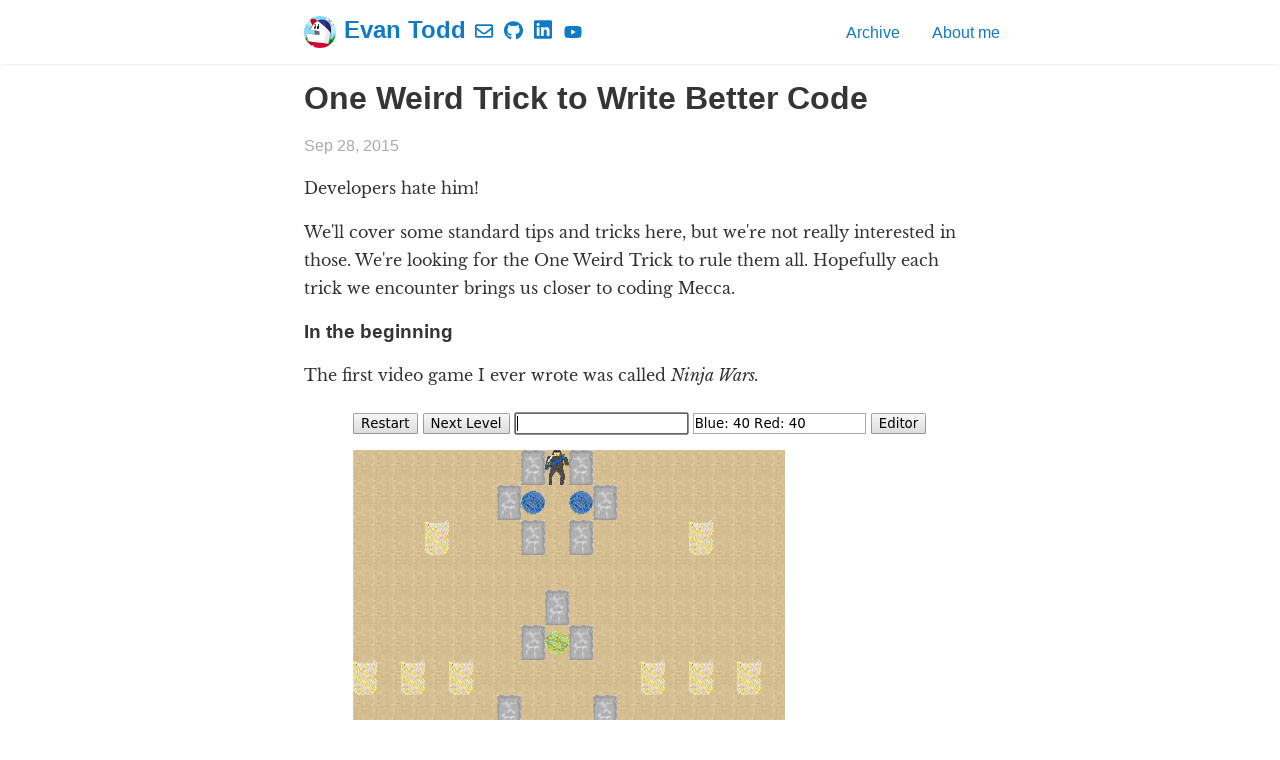

--- FILE ---
content_type: text/html; charset=UTF-8
request_url: https://etodd.io/2015/09/28/one-weird-trick-better-code/
body_size: 17013
content:
<!doctype html><html lang=en-us><head><meta charset=UTF-8><meta name=viewport content="width=device-width,initial-scale=1"><title>One Weird Trick to Write Better Code &#183; Evan Todd</title>
<link rel=stylesheet href=/css/style.css><link rel=stylesheet href=/css/fonts.css><link rel=stylesheet href=/custom.css><link href rel=alternate type=application/rss+xml title="Evan Todd"><meta property="og:url" content="https://etodd.io/2015/09/28/one-weird-trick-better-code/"><meta property="og:site_name" content="Evan Todd"><meta property="og:title" content="One Weird Trick to Write Better Code"><meta property="og:description" content="Developers hate him!
We'll cover some standard tips and tricks here, but we're not really interested in those. We're looking for the One Weird Trick to rule them all. Hopefully each trick we encounter brings us closer to coding Mecca. In the beginning The first video game I ever wrote was called Ninja Wars.
Yes, that is an HTML table of images. I changed the src attribute to move stuff around."><meta property="og:locale" content="en_us"><meta property="og:type" content="article"><meta property="article:section" content="post"><meta property="article:published_time" content="2015-09-28T21:00:00+00:00"><meta property="article:modified_time" content="2020-11-08T15:28:32-08:00"><meta name=twitter:card content="summary"><meta name=twitter:title content="One Weird Trick to Write Better Code"><meta name=twitter:description content="Developers hate him!
We'll cover some standard tips and tricks here, but we're not really interested in those. We're looking for the One Weird Trick to rule them all. Hopefully each trick we encounter brings us closer to coding Mecca. In the beginning The first video game I ever wrote was called Ninja Wars.
Yes, that is an HTML table of images. I changed the src attribute to move stuff around."><meta itemprop=name content="One Weird Trick to Write Better Code"><meta itemprop=description content="Developers hate him!
We'll cover some standard tips and tricks here, but we're not really interested in those. We're looking for the One Weird Trick to rule them all. Hopefully each trick we encounter brings us closer to coding Mecca. In the beginning The first video game I ever wrote was called Ninja Wars.
Yes, that is an HTML table of images. I changed the src attribute to move stuff around."><meta itemprop=datePublished content="2015-09-28T21:00:00+00:00"><meta itemprop=dateModified content="2020-11-08T15:28:32-08:00"><meta itemprop=wordCount content="4372"></head><body><nav class=nav><div class=nav-container><img class=avatar src=/public/avatar.png>
<a href=/><h2 class=nav-title>Evan Todd</h2></a><span class=links><a title=Email href=mailto:evan@etodd.io><span class=inline-svg><svg viewBox="0 0 512 512"><path fill="currentcolor" d="M464 64H48C21.49 64 0 85.49.0 112v288c0 26.51 21.49 48 48 48h416c26.51.0 48-21.49 48-48V112c0-26.51-21.49-48-48-48zm0 48v40.805c-22.422 18.259-58.168 46.651-134.587 106.49-16.841 13.247-50.201 45.072-73.413 44.701-23.208.375-56.579-31.459-73.413-44.701C106.18 199.465 70.425 171.067 48 152.805V112h416zM48 4e2V214.398c22.914 18.251 55.409 43.862 104.938 82.646 21.857 17.205 60.134 55.186 103.062 54.955 42.717.231 80.509-37.199 103.053-54.947 49.528-38.783 82.032-64.401 104.947-82.653V4e2H48z"/></svg>
</span></a><a title=Github href=https://github.com/etodd><span class=inline-svg><svg viewBox="0 0 496 512"><path fill="currentcolor" d="M165.9 397.4c0 2-2.3 3.6-5.2 3.6-3.3.3-5.6-1.3-5.6-3.6.0-2 2.3-3.6 5.2-3.6 3-.3 5.6 1.3 5.6 3.6zm-31.1-4.5c-.7 2 1.3 4.3 4.3 4.9 2.6 1 5.6.0 6.2-2s-1.3-4.3-4.3-5.2c-2.6-.7-5.5.3-6.2 2.3zm44.2-1.7c-2.9.7-4.9 2.6-4.6 4.9.3 2 2.9 3.3 5.9 2.6 2.9-.7 4.9-2.6 4.6-4.6-.3-1.9-3-3.2-5.9-2.9zM244.8 8C106.1 8 0 113.3.0 252c0 110.9 69.8 205.8 169.5 239.2 12.8 2.3 17.3-5.6 17.3-12.1.0-6.2-.3-40.4-.3-61.4.0.0-70 15-84.7-29.8.0.0-11.4-29.1-27.8-36.6.0.0-22.9-15.7 1.6-15.4.0.0 24.9 2 38.6 25.8 21.9 38.6 58.6 27.5 72.9 20.9 2.3-16 8.8-27.1 16-33.7-55.9-6.2-112.3-14.3-112.3-110.5.0-27.5 7.6-41.3 23.6-58.9-2.6-6.5-11.1-33.3 2.6-67.9 20.9-6.5 69 27 69 27 20-5.6 41.5-8.5 62.8-8.5s42.8 2.9 62.8 8.5c0 0 48.1-33.6 69-27 13.7 34.7 5.2 61.4 2.6 67.9 16 17.7 25.8 31.5 25.8 58.9.0 96.5-58.9 104.2-114.8 110.5 9.2 7.9 17 22.9 17 46.4.0 33.7-.3 75.4-.3 83.6.0 6.5 4.6 14.4 17.3 12.1C428.2 457.8 496 362.9 496 252 496 113.3 383.5 8 244.8 8zM97.2 352.9c-1.3 1-1 3.3.7 5.2 1.6 1.6 3.9 2.3 5.2 1 1.3-1 1-3.3-.7-5.2-1.6-1.6-3.9-2.3-5.2-1zm-10.8-8.1c-.7 1.3.3 2.9 2.3 3.9 1.6 1 3.6.7 4.3-.7.7-1.3-.3-2.9-2.3-3.9-2-.6-3.6-.3-4.3.7zm32.4 35.6c-1.6 1.3-1 4.3 1.3 6.2 2.3 2.3 5.2 2.6 6.5 1 1.3-1.3.7-4.3-1.3-6.2-2.2-2.3-5.2-2.6-6.5-1zm-11.4-14.7c-1.6 1-1.6 3.6.0 5.9 1.6 2.3 4.3 3.3 5.6 2.3 1.6-1.3 1.6-3.9.0-6.2-1.4-2.3-4-3.3-5.6-2z"/></svg>
</span></a><a title=LinkedIn href=https://linkedin.com/in/evantodd><span class=inline-svg><svg viewBox="0 0 448 512"><path fill="currentcolor" d="M416 32H31.9C14.3 32 0 46.5.0 64.3v383.4C0 465.5 14.3 480 31.9 480H416c17.6.0 32-14.5 32-32.3V64.3c0-17.8-14.4-32.3-32-32.3zM135.4 416H69V202.2h66.5V416zm-33.2-243c-21.3.0-38.5-17.3-38.5-38.5S80.9 96 102.2 96c21.2.0 38.5 17.3 38.5 38.5.0 21.3-17.2 38.5-38.5 38.5zm282.1 243h-66.4V312c0-24.8-.5-56.7-34.5-56.7-34.6.0-39.9 27-39.9 54.9V416h-66.4V202.2h63.7v29.2h.9c8.9-16.8 30.6-34.5 62.9-34.5 67.2.0 79.7 44.3 79.7 101.9V416z"/></svg>
</span></a><a title=YouTube href=https://www.youtube.com/@helvetica.scenario><span class=inline-svg><svg viewBox="0 0 576 512"><path fill="currentcolor" d="M549.655 124.083c-6.281-23.65-24.787-42.276-48.284-48.597C458.781 64 288 64 288 64S117.22 64 74.629 75.486c-23.497 6.322-42.003 24.947-48.284 48.597-11.412 42.867-11.412 132.305-11.412 132.305s0 89.438 11.412 132.305c6.281 23.65 24.787 41.5 48.284 47.821C117.22 448 288 448 288 448s170.78.0 213.371-11.486c23.497-6.321 42.003-24.171 48.284-47.821 11.412-42.867 11.412-132.305 11.412-132.305s0-89.438-11.412-132.305zm-317.51 213.508V175.185l142.739 81.205-142.739 81.201z"/></svg></span></a></span><ul><li><a href=/archive/><span>Archive</span></a></li><li><a href=/about/><span>About me</span></a></li></ul></div></nav><main><h1 class=post-title>One Weird Trick to Write Better Code</h1><time class=publish-date datetime="2015-09-28 21:00:00 +0000 UTC">Sep 28, 2015</time><p>Developers hate him!</p><p>We'll cover some standard tips and tricks here, but we're not really
interested in those. We're looking for the One Weird Trick to rule them
all. Hopefully each trick we encounter brings us closer to coding Mecca.</p><h3>In the beginning</h3><p>The first video game I ever wrote was called <em>Ninja Wars.</em></p><img src=/assets/ninjawars.png><p>Yes, that is an HTML table of images. I changed the
<span class=code>src</span> attribute to move stuff around.</p><p>The top of the Javascript file looked like this:</p><div class=highlight><pre tabindex=0 style=color:#f8f8f2;background-color:#272822;-moz-tab-size:4;-o-tab-size:4;tab-size:4><code class=language-javascript data-lang=javascript><span style=display:flex><span><span style=color:#66d9ef>var</span> <span style=color:#a6e22e>x</span> <span style=color:#f92672>=</span> <span style=color:#ae81ff>314</span>;
</span></span><span style=display:flex><span><span style=color:#66d9ef>var</span> <span style=color:#a6e22e>y</span> <span style=color:#f92672>=</span> <span style=color:#ae81ff>8</span>;
</span></span><span style=display:flex><span><span style=color:#66d9ef>var</span> <span style=color:#a6e22e>prevy</span><span style=color:#f92672>=</span> <span style=color:#ae81ff>1</span>;
</span></span><span style=display:flex><span><span style=color:#66d9ef>var</span> <span style=color:#a6e22e>prevx</span><span style=color:#f92672>=</span> <span style=color:#ae81ff>1</span>;
</span></span><span style=display:flex><span><span style=color:#66d9ef>var</span> <span style=color:#a6e22e>prevsw</span><span style=color:#f92672>=</span> <span style=color:#ae81ff>0</span>;
</span></span><span style=display:flex><span><span style=color:#66d9ef>var</span> <span style=color:#a6e22e>row</span><span style=color:#f92672>=</span> <span style=color:#ae81ff>304</span>;
</span></span><span style=display:flex><span><span style=color:#66d9ef>var</span> <span style=color:#a6e22e>endrow</span><span style=color:#f92672>=</span> <span style=color:#ae81ff>142</span>;
</span></span><span style=display:flex><span><span style=color:#66d9ef>var</span> <span style=color:#a6e22e>sword</span><span style=color:#f92672>=</span> <span style=color:#ae81ff>296</span>;
</span></span><span style=display:flex><span><span style=color:#66d9ef>var</span> <span style=color:#a6e22e>yrow</span> <span style=color:#f92672>=</span> <span style=color:#ae81ff>0</span>;
</span></span><span style=display:flex><span><span style=color:#66d9ef>var</span> <span style=color:#a6e22e>yendrow</span> <span style=color:#f92672>=</span> <span style=color:#ae81ff>186</span>;
</span></span><span style=display:flex><span><span style=color:#66d9ef>var</span> <span style=color:#a6e22e>I</span> <span style=color:#f92672>=</span> <span style=color:#ae81ff>0</span>;
</span></span><span style=display:flex><span><span style=color:#66d9ef>var</span> <span style=color:#a6e22e>e</span> <span style=color:#f92672>=</span> <span style=color:#ae81ff>0</span>;
</span></span><span style=display:flex><span><span style=color:#66d9ef>var</span> <span style=color:#a6e22e>counter</span> <span style=color:#f92672>=</span> <span style=color:#ae81ff>0</span>;
</span></span><span style=display:flex><span><span style=color:#66d9ef>var</span> <span style=color:#a6e22e>found</span> <span style=color:#f92672>=</span> <span style=color:#ae81ff>0</span>;
</span></span><span style=display:flex><span><span style=color:#66d9ef>var</span> <span style=color:#a6e22e>esword</span> <span style=color:#f92672>=</span> <span style=color:#ae81ff>26</span>;
</span></span><span style=display:flex><span><span style=color:#66d9ef>var</span> <span style=color:#a6e22e>eprevsw</span> <span style=color:#f92672>=</span> <span style=color:#ae81ff>8</span>;
</span></span><span style=display:flex><span><span style=color:#66d9ef>var</span> <span style=color:#a6e22e>bluehealth</span> <span style=color:#f92672>=</span> <span style=color:#ae81ff>40</span>;
</span></span><span style=display:flex><span><span style=color:#66d9ef>var</span> <span style=color:#a6e22e>redhealth</span> <span style=color:#f92672>=</span> <span style=color:#ae81ff>40</span>;
</span></span><span style=display:flex><span><span style=color:#66d9ef>var</span> <span style=color:#a6e22e>n</span> <span style=color:#f92672>=</span> <span style=color:#ae81ff>0</span>;
</span></span><span style=display:flex><span><span style=color:#66d9ef>var</span> <span style=color:#a6e22e>you</span> <span style=color:#f92672>=</span> <span style=color:#e6db74>&#39;ninja&#39;</span>;
</span></span><span style=display:flex><span><span style=color:#66d9ef>var</span> <span style=color:#a6e22e>bullet</span> <span style=color:#f92672>=</span> <span style=color:#e6db74>&#39;sword&#39;</span>;
</span></span><span style=display:flex><span><span style=color:#66d9ef>var</span> <span style=color:#a6e22e>enemy</span> <span style=color:#f92672>=</span> <span style=color:#e6db74>&#39;enemy&#39;</span>;
</span></span><span style=display:flex><span><span style=color:#66d9ef>var</span> <span style=color:#a6e22e>ebullet</span> <span style=color:#f92672>=</span> <span style=color:#e6db74>&#39;enemysword&#39;</span>;
</span></span><span style=display:flex><span><span style=color:#66d9ef>var</span> <span style=color:#a6e22e>besieged</span> <span style=color:#f92672>=</span> <span style=color:#ae81ff>0</span>;
</span></span><span style=display:flex><span><span style=color:#66d9ef>var</span> <span style=color:#a6e22e>siegecount</span> <span style=color:#f92672>=</span> <span style=color:#ae81ff>0</span>;
</span></span><span style=display:flex><span><span style=color:#66d9ef>var</span> <span style=color:#a6e22e>esiegecount</span> <span style=color:#f92672>=</span> <span style=color:#ae81ff>0</span>;
</span></span><span style=display:flex><span><span style=color:#66d9ef>var</span> <span style=color:#a6e22e>ebesieged</span> <span style=color:#f92672>=</span> <span style=color:#ae81ff>0</span>;
</span></span><span style=display:flex><span><span style=color:#66d9ef>var</span> <span style=color:#a6e22e>healthcount</span> <span style=color:#f92672>=</span> <span style=color:#ae81ff>0</span>;
</span></span><span style=display:flex><span><span style=color:#66d9ef>var</span> <span style=color:#a6e22e>player</span> <span style=color:#f92672>=</span> <span style=color:#ae81ff>0</span>;
</span></span><span style=display:flex><span><span style=color:#66d9ef>var</span> <span style=color:#a6e22e>starcount</span> <span style=color:#f92672>=</span> <span style=color:#ae81ff>0</span>;
</span></span><span style=display:flex><span><span style=color:#66d9ef>var</span> <span style=color:#a6e22e>infortress</span> <span style=color:#f92672>=</span> <span style=color:#66d9ef>false</span>;
</span></span><span style=display:flex><span><span style=color:#66d9ef>var</span> <span style=color:#a6e22e>prevyou</span> <span style=color:#f92672>=</span> <span style=color:#a6e22e>you</span>;
</span></span><span style=display:flex><span><span style=color:#66d9ef>var</span> <span style=color:#a6e22e>einfortress</span> <span style=color:#f92672>=</span> <span style=color:#66d9ef>false</span>;
</span></span><span style=display:flex><span><span style=color:#66d9ef>var</span> <span style=color:#a6e22e>prevenemy</span> <span style=color:#f92672>=</span> <span style=color:#a6e22e>enemy</span>;
</span></span><span style=display:flex><span><span style=color:#66d9ef>var</span> <span style=color:#a6e22e>previmg</span> <span style=color:#f92672>=</span> <span style=color:#e6db74>&#34;&#34;</span>;
</span></span><span style=display:flex><span><span style=color:#66d9ef>var</span> <span style=color:#a6e22e>prevbullet</span><span style=color:#f92672>=</span> <span style=color:#e6db74>&#34;&#34;</span>;
</span></span><span style=display:flex><span><span style=color:#66d9ef>var</span> <span style=color:#a6e22e>eprevbullet</span><span style=color:#f92672>=</span> <span style=color:#e6db74>&#34;&#34;</span>;
</span></span><span style=display:flex><span><span style=color:#66d9ef>var</span> <span style=color:#a6e22e>randnum</span> <span style=color:#f92672>=</span> <span style=color:#ae81ff>0</span>;
</span></span><span style=display:flex><span><span style=color:#66d9ef>var</span> <span style=color:#a6e22e>randnum2</span> <span style=color:#f92672>=</span> <span style=color:#ae81ff>0</span>;
</span></span><span style=display:flex><span><span style=color:#66d9ef>var</span> <span style=color:#a6e22e>randnum3</span> <span style=color:#f92672>=</span> <span style=color:#ae81ff>0</span>;
</span></span><span style=display:flex><span><span style=color:#66d9ef>var</span> <span style=color:#a6e22e>randnum4</span> <span style=color:#f92672>=</span> <span style=color:#ae81ff>0</span>;
</span></span><span style=display:flex><span><span style=color:#66d9ef>var</span> <span style=color:#a6e22e>buildcount</span> <span style=color:#f92672>=</span> <span style=color:#ae81ff>0</span>;
</span></span><span style=display:flex><span><span style=color:#66d9ef>var</span> <span style=color:#a6e22e>characters</span> <span style=color:#f92672>=</span> <span style=color:#66d9ef>new</span> Array(<span style=color:#ae81ff>4</span>);
</span></span><span style=display:flex><span><span style=color:#a6e22e>characters</span> <span style=color:#f92672>=</span> [<span style=color:#e6db74>&#39;ninja&#39;</span>,<span style=color:#e6db74>&#39;tank&#39;</span>,<span style=color:#e6db74>&#39;heli&#39;</span>,<span style=color:#e6db74>&#39;builder&#39;</span>];
</span></span><span style=display:flex><span><span style=color:#66d9ef>var</span> <span style=color:#a6e22e>bullets</span> <span style=color:#f92672>=</span> <span style=color:#66d9ef>new</span> Array(<span style=color:#ae81ff>3</span>);
</span></span><span style=display:flex><span><span style=color:#a6e22e>bullets</span> <span style=color:#f92672>=</span> [<span style=color:#e6db74>&#39;sword&#39;</span>,<span style=color:#e6db74>&#39;bullet&#39;</span>,<span style=color:#e6db74>&#39;5cal&#39;</span>,<span style=color:#e6db74>&#39;sword&#39;</span>];
</span></span><span style=display:flex><span><span style=color:#66d9ef>var</span> <span style=color:#a6e22e>echaracters</span> <span style=color:#f92672>=</span> <span style=color:#66d9ef>new</span> Array(<span style=color:#ae81ff>3</span>);
</span></span><span style=display:flex><span><span style=color:#a6e22e>echaracters</span> <span style=color:#f92672>=</span> [<span style=color:#e6db74>&#39;enemy&#39;</span>,<span style=color:#e6db74>&#39;tank2&#39;</span>,<span style=color:#e6db74>&#39;eheli&#39;</span>,<span style=color:#e6db74>&#39;ebuilder&#39;</span>];
</span></span><span style=display:flex><span><span style=color:#66d9ef>var</span> <span style=color:#a6e22e>ebullets</span> <span style=color:#f92672>=</span> <span style=color:#66d9ef>new</span> Array(<span style=color:#ae81ff>3</span>);
</span></span><span style=display:flex><span><span style=color:#a6e22e>ebullets</span> <span style=color:#f92672>=</span> [<span style=color:#e6db74>&#39;enemysword&#39;</span>,<span style=color:#e6db74>&#39;bullet2&#39;</span>,<span style=color:#e6db74>&#39;e5cal&#39;</span>,<span style=color:#e6db74>&#39;enemysword&#39;</span>];
</span></span><span style=display:flex><span><span style=color:#66d9ef>var</span> <span style=color:#a6e22e>health</span> <span style=color:#f92672>=</span> <span style=color:#66d9ef>new</span> Array(<span style=color:#ae81ff>4</span>);
</span></span><span style=display:flex><span><span style=color:#a6e22e>health</span> <span style=color:#f92672>=</span> [<span style=color:#ae81ff>40</span>,<span style=color:#ae81ff>30</span>,<span style=color:#ae81ff>20</span>,<span style=color:#ae81ff>10</span>];
</span></span><span style=display:flex><span><span style=color:#66d9ef>var</span> <span style=color:#a6e22e>prevorb</span> <span style=color:#f92672>=</span> <span style=color:#ae81ff>0</span>;
</span></span><span style=display:flex><span><span style=color:#66d9ef>var</span> <span style=color:#a6e22e>prevnum</span> <span style=color:#f92672>=</span> <span style=color:#ae81ff>0</span>;</span></span></code></pre></div><p>Hopefully this looks somewhat familiar, and I'm not the only one to start
out writing code like this. Regardless, this debacle demonstrates our first
trick:</p><h3>Trick #1: globals are evil</h3><p>At this point, we don't even know why they're evil, we just intuitively
know.</p><p><em>edit: I should clarify that I'm no longer against globals. But that's
getting ahead of ourselves.</em><p>Pretty soon we learn about objects. We can group our variables:</p><div class=highlight><pre tabindex=0 style=color:#f8f8f2;background-color:#272822;-moz-tab-size:4;-o-tab-size:4;tab-size:4><code class=language-csharp data-lang=csharp><span style=display:flex><span><span style=color:#66d9ef>class</span> <span style=color:#a6e22e>Ninja</span>
</span></span><span style=display:flex><span>{
</span></span><span style=display:flex><span>    <span style=color:#66d9ef>int</span> x, y;
</span></span><span style=display:flex><span>    <span style=color:#66d9ef>int</span> previousX, previousY;
</span></span><span style=display:flex><span>    <span style=color:#66d9ef>int</span> health = <span style=color:#ae81ff>100</span>;
</span></span><span style=display:flex><span>}
</span></span><span style=display:flex><span>
</span></span><span style=display:flex><span><span style=color:#66d9ef>class</span> <span style=color:#a6e22e>Sword</span>
</span></span><span style=display:flex><span>{
</span></span><span style=display:flex><span>    <span style=color:#66d9ef>int</span> x, y;
</span></span><span style=display:flex><span>    <span style=color:#66d9ef>int</span> previousX, previousY;
</span></span><span style=display:flex><span>    <span style=color:#66d9ef>int</span> sharpness = <span style=color:#ae81ff>9000</span>;
</span></span><span style=display:flex><span>}</span></span></code></pre></div><p>We can even use inheritance to avoid copy-pasting:</p><div class=highlight><pre tabindex=0 style=color:#f8f8f2;background-color:#272822;-moz-tab-size:4;-o-tab-size:4;tab-size:4><code class=language-csharp data-lang=csharp><span style=display:flex><span><span style=color:#66d9ef>class</span> <span style=color:#a6e22e>Movable</span>
</span></span><span style=display:flex><span>{
</span></span><span style=display:flex><span>    <span style=color:#66d9ef>int</span> x, y;
</span></span><span style=display:flex><span>    <span style=color:#66d9ef>int</span> previousX, previousY;
</span></span><span style=display:flex><span>}
</span></span><span style=display:flex><span>
</span></span><span style=display:flex><span><span style=color:#66d9ef>class</span> <span style=color:#a6e22e>Ninja</span> : <span style=color:#66d9ef>public</span> Movable
</span></span><span style=display:flex><span>{
</span></span><span style=display:flex><span>    <span style=color:#66d9ef>int</span> health = <span style=color:#ae81ff>100</span>;
</span></span><span style=display:flex><span>}
</span></span><span style=display:flex><span>
</span></span><span style=display:flex><span><span style=color:#66d9ef>class</span> <span style=color:#a6e22e>Sword</span> : <span style=color:#66d9ef>public</span> Movable
</span></span><span style=display:flex><span>{
</span></span><span style=display:flex><span>    <span style=color:#66d9ef>int</span> sharpness = <span style=color:#ae81ff>9000</span>;
</span></span><span style=display:flex><span>}</span></span></code></pre></div><p>Inheritance is nice! Nice enough to serve as our next trick:</p><h3>Trick #2: object-oriented programming</h3><p>Object-oriented is so great that it forms the core of many classic games,
including Doom 3. Which, coincidentally, <a href=https://github.com/id-Software/DOOM-3-BFG>is open source</a>.</p><p>Doom 3 loves inheritance. Don't believe me? Here's a small subset of its
class hierarchy:</p><pre>
idClass
    idEntity
        idAnimatedEntity
            idWeapon
            idAFEntity_Base
                idAFEntity_ClawFourFingers
                idAFEntity_Vehicle
                    <b>idAFEntity_VehicleFourWheels</b>
                    idAFEntity_VehicleSixWheels
                idAFEntity_Gibbable
                    idAFEntity_WithAttachedHead
                    idActor
                        <b>idPlayer</b>
                        idAI
</pre><p>Imagine you're an employee at id Software. This inheritance hierarchy works
great for a few months. Then, one fateful Monday, disaster strikes.
The boss comes in and says "Hey, change of plans. The player is now a car."</p><p>Look at <span class=code>idPlayer</span> and
<span class=code>idAFEntity_VehicleFourWheels</span> in the hierarchy.
Big Problem #1: we need to move a <em>lot</em> of code.</p><p>Big Problem #2: the boss comes to his senses and calls off the "player is a
car" idea. Instead, we're adding turrets to everything. The car is becoming
a Halo Warthog, and the player is getting a giant turret mounted on his
back.</p><p>As lazy programmers, we decide to use inheritance again to avoid
copy-pasting. But look at the hierarchy. Where can we put the turret code?
The only ancestor shared by <span class=code>idPlayer</span> and
<span class=code>idAFEntity_VehicleFourWheels</span> is
<span class=code>idAFEntity_Base</span>.</p><p>We'll probably put the code in <span class=code>idAFEntity_Base</span>
and add a boolean flag called <span class=code>turret_is_active</span>.
We'll only set it true for the car and the player. This works, but the
terrible, logical conclusion is that our base classes end up loaded with
tons of cruft. Here's the source code for
<span class=code>idEntity</span>.</p><p>Go ahead, scroll through it. You don't have to read it all.</p><div class=highlight><pre tabindex=0 style=color:#f8f8f2;background-color:#272822;-moz-tab-size:4;-o-tab-size:4;tab-size:4><code class=language-cpp data-lang=cpp><span style=display:flex><span><span style=color:#66d9ef>class</span> <span style=color:#a6e22e>idEntity</span> <span style=color:#f92672>:</span> <span style=color:#66d9ef>public</span> idClass {
</span></span><span style=display:flex><span><span style=color:#66d9ef>public</span><span style=color:#f92672>:</span>
</span></span><span style=display:flex><span>    <span style=color:#66d9ef>static</span> <span style=color:#66d9ef>const</span> <span style=color:#66d9ef>int</span>        MAX_PVS_AREAS <span style=color:#f92672>=</span> <span style=color:#ae81ff>4</span>;
</span></span><span style=display:flex><span>    <span style=color:#66d9ef>static</span> <span style=color:#66d9ef>const</span> uint32        INVALID_PREDICTION_KEY <span style=color:#f92672>=</span> <span style=color:#ae81ff>0xFFFFFFFF</span>;
</span></span><span style=display:flex><span>
</span></span><span style=display:flex><span>    <span style=color:#66d9ef>int</span>                        entityNumber;            <span style=color:#75715e>// index into the entity list
</span></span></span><span style=display:flex><span><span style=color:#75715e></span>    <span style=color:#66d9ef>int</span>                        entityDefNumber;        <span style=color:#75715e>// index into the entity def list
</span></span></span><span style=display:flex><span><span style=color:#75715e></span>
</span></span><span style=display:flex><span>    idLinkList<span style=color:#f92672>&lt;</span>idEntity<span style=color:#f92672>&gt;</span>    spawnNode;                <span style=color:#75715e>// for being linked into spawnedEntities list
</span></span></span><span style=display:flex><span><span style=color:#75715e></span>    idLinkList<span style=color:#f92672>&lt;</span>idEntity<span style=color:#f92672>&gt;</span>    activeNode;                <span style=color:#75715e>// for being linked into activeEntities list
</span></span></span><span style=display:flex><span><span style=color:#75715e></span>    idLinkList<span style=color:#f92672>&lt;</span>idEntity<span style=color:#f92672>&gt;</span>    aimAssistNode;            <span style=color:#75715e>// linked into gameLocal.aimAssistEntities
</span></span></span><span style=display:flex><span><span style=color:#75715e></span>
</span></span><span style=display:flex><span>    idLinkList<span style=color:#f92672>&lt;</span>idEntity<span style=color:#f92672>&gt;</span>    snapshotNode;            <span style=color:#75715e>// for being linked into snapshotEntities list
</span></span></span><span style=display:flex><span><span style=color:#75715e></span>    <span style=color:#66d9ef>int</span>                        snapshotChanged;        <span style=color:#75715e>// used to detect snapshot state changes
</span></span></span><span style=display:flex><span><span style=color:#75715e></span>    <span style=color:#66d9ef>int</span>                        snapshotBits;            <span style=color:#75715e>// number of bits this entity occupied in the last snapshot
</span></span></span><span style=display:flex><span><span style=color:#75715e></span>    <span style=color:#66d9ef>bool</span>                    snapshotStale;            <span style=color:#75715e>// Set to true if this entity is considered stale in the snapshot
</span></span></span><span style=display:flex><span><span style=color:#75715e></span>
</span></span><span style=display:flex><span>    idStr                    name;                    <span style=color:#75715e>// name of entity
</span></span></span><span style=display:flex><span><span style=color:#75715e></span>    idDict                    spawnArgs;                <span style=color:#75715e>// key/value pairs used to spawn and initialize entity
</span></span></span><span style=display:flex><span><span style=color:#75715e></span>    idScriptObject            scriptObject;            <span style=color:#75715e>// contains all script defined data for this entity
</span></span></span><span style=display:flex><span><span style=color:#75715e></span>
</span></span><span style=display:flex><span>    <span style=color:#66d9ef>int</span>                        thinkFlags;                <span style=color:#75715e>// TH_? flags
</span></span></span><span style=display:flex><span><span style=color:#75715e></span>    <span style=color:#66d9ef>int</span>                        dormantStart;            <span style=color:#75715e>// time that the entity was first closed off from player
</span></span></span><span style=display:flex><span><span style=color:#75715e></span>    <span style=color:#66d9ef>bool</span>                    cinematic;                <span style=color:#75715e>// during cinematics, entity will only think if cinematic is set
</span></span></span><span style=display:flex><span><span style=color:#75715e></span>
</span></span><span style=display:flex><span>    renderView_t <span style=color:#f92672>*</span>            renderView;                <span style=color:#75715e>// for camera views from this entity
</span></span></span><span style=display:flex><span><span style=color:#75715e></span>    idEntity <span style=color:#f92672>*</span>                cameraTarget;            <span style=color:#75715e>// any remoteRenderMap shaders will use this
</span></span></span><span style=display:flex><span><span style=color:#75715e></span>
</span></span><span style=display:flex><span>    idList<span style=color:#f92672>&lt;</span> idEntityPtr<span style=color:#f92672>&lt;</span>idEntity<span style=color:#f92672>&gt;</span>, TAG_ENTITY <span style=color:#f92672>&gt;</span>    targets;        <span style=color:#75715e>// when this entity is activated these entities entity are activated
</span></span></span><span style=display:flex><span><span style=color:#75715e></span>
</span></span><span style=display:flex><span>    <span style=color:#66d9ef>int</span>                        health;                    <span style=color:#75715e>// FIXME: do all objects really need health?
</span></span></span><span style=display:flex><span><span style=color:#75715e></span>
</span></span><span style=display:flex><span>    <span style=color:#66d9ef>struct</span> <span style=color:#a6e22e>entityFlags_s</span> {
</span></span><span style=display:flex><span>        <span style=color:#66d9ef>bool</span>                notarget            :<span style=color:#ae81ff>1</span>;    <span style=color:#75715e>// if true never attack or target this entity
</span></span></span><span style=display:flex><span><span style=color:#75715e></span>        <span style=color:#66d9ef>bool</span>                noknockback            :<span style=color:#ae81ff>1</span>;    <span style=color:#75715e>// if true no knockback from hits
</span></span></span><span style=display:flex><span><span style=color:#75715e></span>        <span style=color:#66d9ef>bool</span>                takedamage            :<span style=color:#ae81ff>1</span>;    <span style=color:#75715e>// if true this entity can be damaged
</span></span></span><span style=display:flex><span><span style=color:#75715e></span>        <span style=color:#66d9ef>bool</span>                hidden                :<span style=color:#ae81ff>1</span>;    <span style=color:#75715e>// if true this entity is not visible
</span></span></span><span style=display:flex><span><span style=color:#75715e></span>        <span style=color:#66d9ef>bool</span>                bindOrientated        :<span style=color:#ae81ff>1</span>;    <span style=color:#75715e>// if true both the master orientation is used for binding
</span></span></span><span style=display:flex><span><span style=color:#75715e></span>        <span style=color:#66d9ef>bool</span>                solidForTeam        :<span style=color:#ae81ff>1</span>;    <span style=color:#75715e>// if true this entity is considered solid when a physics team mate pushes entities
</span></span></span><span style=display:flex><span><span style=color:#75715e></span>        <span style=color:#66d9ef>bool</span>                forcePhysicsUpdate    :<span style=color:#ae81ff>1</span>;    <span style=color:#75715e>// if true always update from the physics whether the object moved or not
</span></span></span><span style=display:flex><span><span style=color:#75715e></span>        <span style=color:#66d9ef>bool</span>                selected            :<span style=color:#ae81ff>1</span>;    <span style=color:#75715e>// if true the entity is selected for editing
</span></span></span><span style=display:flex><span><span style=color:#75715e></span>        <span style=color:#66d9ef>bool</span>                neverDormant        :<span style=color:#ae81ff>1</span>;    <span style=color:#75715e>// if true the entity never goes dormant
</span></span></span><span style=display:flex><span><span style=color:#75715e></span>        <span style=color:#66d9ef>bool</span>                isDormant            :<span style=color:#ae81ff>1</span>;    <span style=color:#75715e>// if true the entity is dormant
</span></span></span><span style=display:flex><span><span style=color:#75715e></span>        <span style=color:#66d9ef>bool</span>                hasAwakened            :<span style=color:#ae81ff>1</span>;    <span style=color:#75715e>// before a monster has been awakened the first time, use full PVS for dormant instead of area-connected
</span></span></span><span style=display:flex><span><span style=color:#75715e></span>        <span style=color:#66d9ef>bool</span>                networkSync            :<span style=color:#ae81ff>1</span>; <span style=color:#75715e>// if true the entity is synchronized over the network
</span></span></span><span style=display:flex><span><span style=color:#75715e></span>        <span style=color:#66d9ef>bool</span>                grabbed                :<span style=color:#ae81ff>1</span>;    <span style=color:#75715e>// if true object is currently being grabbed
</span></span></span><span style=display:flex><span><span style=color:#75715e></span>        <span style=color:#66d9ef>bool</span>                skipReplication        :<span style=color:#ae81ff>1</span>; <span style=color:#75715e>// don&#39;t replicate this entity over the network.
</span></span></span><span style=display:flex><span><span style=color:#75715e></span>    } fl;
</span></span><span style=display:flex><span>
</span></span><span style=display:flex><span>    <span style=color:#66d9ef>int</span>                        timeGroup;
</span></span><span style=display:flex><span>
</span></span><span style=display:flex><span>    <span style=color:#66d9ef>bool</span>                    noGrab;
</span></span><span style=display:flex><span>
</span></span><span style=display:flex><span>    renderEntity_t            xrayEntity;
</span></span><span style=display:flex><span>    qhandle_t                xrayEntityHandle;
</span></span><span style=display:flex><span>    <span style=color:#66d9ef>const</span> idDeclSkin <span style=color:#f92672>*</span>        xraySkin;
</span></span><span style=display:flex><span>
</span></span><span style=display:flex><span>    <span style=color:#66d9ef>void</span>                    <span style=color:#a6e22e>DetermineTimeGroup</span>( <span style=color:#66d9ef>bool</span> slowmo );
</span></span><span style=display:flex><span>
</span></span><span style=display:flex><span>    <span style=color:#66d9ef>void</span>                    <span style=color:#a6e22e>SetGrabbedState</span>( <span style=color:#66d9ef>bool</span> grabbed );
</span></span><span style=display:flex><span>    <span style=color:#66d9ef>bool</span>                    <span style=color:#a6e22e>IsGrabbed</span>();
</span></span><span style=display:flex><span>
</span></span><span style=display:flex><span><span style=color:#66d9ef>public</span><span style=color:#f92672>:</span>
</span></span><span style=display:flex><span>    ABSTRACT_PROTOTYPE( idEntity );
</span></span><span style=display:flex><span>
</span></span><span style=display:flex><span>                            idEntity();
</span></span><span style=display:flex><span>                            <span style=color:#f92672>~</span>idEntity();
</span></span><span style=display:flex><span>
</span></span><span style=display:flex><span>    <span style=color:#66d9ef>void</span>                    <span style=color:#a6e22e>Spawn</span>();
</span></span><span style=display:flex><span>
</span></span><span style=display:flex><span>    <span style=color:#66d9ef>void</span>                    <span style=color:#a6e22e>Save</span>( idSaveGame <span style=color:#f92672>*</span>savefile ) <span style=color:#66d9ef>const</span>;
</span></span><span style=display:flex><span>    <span style=color:#66d9ef>void</span>                    <span style=color:#a6e22e>Restore</span>( idRestoreGame <span style=color:#f92672>*</span>savefile );
</span></span><span style=display:flex><span>
</span></span><span style=display:flex><span>    <span style=color:#66d9ef>const</span> <span style=color:#66d9ef>char</span> <span style=color:#f92672>*</span>            <span style=color:#a6e22e>GetEntityDefName</span>() <span style=color:#66d9ef>const</span>;
</span></span><span style=display:flex><span>    <span style=color:#66d9ef>void</span>                    <span style=color:#a6e22e>SetName</span>( <span style=color:#66d9ef>const</span> <span style=color:#66d9ef>char</span> <span style=color:#f92672>*</span>name );
</span></span><span style=display:flex><span>    <span style=color:#66d9ef>const</span> <span style=color:#66d9ef>char</span> <span style=color:#f92672>*</span>            <span style=color:#a6e22e>GetName</span>() <span style=color:#66d9ef>const</span>;
</span></span><span style=display:flex><span>    <span style=color:#66d9ef>virtual</span> <span style=color:#66d9ef>void</span>            <span style=color:#a6e22e>UpdateChangeableSpawnArgs</span>( <span style=color:#66d9ef>const</span> idDict <span style=color:#f92672>*</span>source );
</span></span><span style=display:flex><span>    <span style=color:#66d9ef>int</span>                        <span style=color:#a6e22e>GetEntityNumber</span>() <span style=color:#66d9ef>const</span> { <span style=color:#66d9ef>return</span> entityNumber; }
</span></span><span style=display:flex><span>
</span></span><span style=display:flex><span>                            <span style=color:#75715e>// clients generate views based on all the player specific options,
</span></span></span><span style=display:flex><span><span style=color:#75715e></span>                            <span style=color:#75715e>// cameras have custom code, and everything else just uses the axis orientation
</span></span></span><span style=display:flex><span><span style=color:#75715e></span>    <span style=color:#66d9ef>virtual</span> renderView_t <span style=color:#f92672>*</span>    <span style=color:#a6e22e>GetRenderView</span>();
</span></span><span style=display:flex><span>
</span></span><span style=display:flex><span>    <span style=color:#75715e>// thinking
</span></span></span><span style=display:flex><span><span style=color:#75715e></span>    <span style=color:#66d9ef>virtual</span> <span style=color:#66d9ef>void</span>            <span style=color:#a6e22e>Think</span>();
</span></span><span style=display:flex><span>    <span style=color:#66d9ef>bool</span>                    <span style=color:#a6e22e>CheckDormant</span>();    <span style=color:#75715e>// dormant == on the active list, but out of PVS
</span></span></span><span style=display:flex><span><span style=color:#75715e></span>    <span style=color:#66d9ef>virtual</span>    <span style=color:#66d9ef>void</span>            <span style=color:#a6e22e>DormantBegin</span>();    <span style=color:#75715e>// called when entity becomes dormant
</span></span></span><span style=display:flex><span><span style=color:#75715e></span>    <span style=color:#66d9ef>virtual</span>    <span style=color:#66d9ef>void</span>            <span style=color:#a6e22e>DormantEnd</span>();        <span style=color:#75715e>// called when entity wakes from being dormant
</span></span></span><span style=display:flex><span><span style=color:#75715e></span>    <span style=color:#66d9ef>bool</span>                    <span style=color:#a6e22e>IsActive</span>() <span style=color:#66d9ef>const</span>;
</span></span><span style=display:flex><span>    <span style=color:#66d9ef>void</span>                    <span style=color:#a6e22e>BecomeActive</span>( <span style=color:#66d9ef>int</span> flags );
</span></span><span style=display:flex><span>    <span style=color:#66d9ef>void</span>                    <span style=color:#a6e22e>BecomeInactive</span>( <span style=color:#66d9ef>int</span> flags );
</span></span><span style=display:flex><span>    <span style=color:#66d9ef>void</span>                    <span style=color:#a6e22e>UpdatePVSAreas</span>( <span style=color:#66d9ef>const</span> idVec3 <span style=color:#f92672>&amp;</span>pos );
</span></span><span style=display:flex><span>    <span style=color:#66d9ef>void</span>                    <span style=color:#a6e22e>BecomeReplicated</span>();
</span></span><span style=display:flex><span>
</span></span><span style=display:flex><span>    <span style=color:#75715e>// visuals
</span></span></span><span style=display:flex><span><span style=color:#75715e></span>    <span style=color:#66d9ef>virtual</span> <span style=color:#66d9ef>void</span>            <span style=color:#a6e22e>Present</span>();
</span></span><span style=display:flex><span>    <span style=color:#66d9ef>virtual</span> renderEntity_t <span style=color:#f92672>*</span><span style=color:#a6e22e>GetRenderEntity</span>();
</span></span><span style=display:flex><span>    <span style=color:#66d9ef>virtual</span> <span style=color:#66d9ef>int</span>                <span style=color:#a6e22e>GetModelDefHandle</span>();
</span></span><span style=display:flex><span>    <span style=color:#66d9ef>virtual</span> <span style=color:#66d9ef>void</span>            <span style=color:#a6e22e>SetModel</span>( <span style=color:#66d9ef>const</span> <span style=color:#66d9ef>char</span> <span style=color:#f92672>*</span>modelname );
</span></span><span style=display:flex><span>    <span style=color:#66d9ef>void</span>                    <span style=color:#a6e22e>SetSkin</span>( <span style=color:#66d9ef>const</span> idDeclSkin <span style=color:#f92672>*</span>skin );
</span></span><span style=display:flex><span>    <span style=color:#66d9ef>const</span> idDeclSkin <span style=color:#f92672>*</span>        <span style=color:#a6e22e>GetSkin</span>() <span style=color:#66d9ef>const</span>;
</span></span><span style=display:flex><span>    <span style=color:#66d9ef>void</span>                    <span style=color:#a6e22e>SetShaderParm</span>( <span style=color:#66d9ef>int</span> parmnum, <span style=color:#66d9ef>float</span> value );
</span></span><span style=display:flex><span>    <span style=color:#66d9ef>virtual</span> <span style=color:#66d9ef>void</span>            <span style=color:#a6e22e>SetColor</span>( <span style=color:#66d9ef>float</span> red, <span style=color:#66d9ef>float</span> green, <span style=color:#66d9ef>float</span> blue );
</span></span><span style=display:flex><span>    <span style=color:#66d9ef>virtual</span> <span style=color:#66d9ef>void</span>            <span style=color:#a6e22e>SetColor</span>( <span style=color:#66d9ef>const</span> idVec3 <span style=color:#f92672>&amp;</span>color );
</span></span><span style=display:flex><span>    <span style=color:#66d9ef>virtual</span> <span style=color:#66d9ef>void</span>            <span style=color:#a6e22e>GetColor</span>( idVec3 <span style=color:#f92672>&amp;</span>out ) <span style=color:#66d9ef>const</span>;
</span></span><span style=display:flex><span>    <span style=color:#66d9ef>virtual</span> <span style=color:#66d9ef>void</span>            <span style=color:#a6e22e>SetColor</span>( <span style=color:#66d9ef>const</span> idVec4 <span style=color:#f92672>&amp;</span>color );
</span></span><span style=display:flex><span>    <span style=color:#66d9ef>virtual</span> <span style=color:#66d9ef>void</span>            <span style=color:#a6e22e>GetColor</span>( idVec4 <span style=color:#f92672>&amp;</span>out ) <span style=color:#66d9ef>const</span>;
</span></span><span style=display:flex><span>    <span style=color:#66d9ef>virtual</span> <span style=color:#66d9ef>void</span>            <span style=color:#a6e22e>FreeModelDef</span>();
</span></span><span style=display:flex><span>    <span style=color:#66d9ef>virtual</span> <span style=color:#66d9ef>void</span>            <span style=color:#a6e22e>FreeLightDef</span>();
</span></span><span style=display:flex><span>    <span style=color:#66d9ef>virtual</span> <span style=color:#66d9ef>void</span>            <span style=color:#a6e22e>Hide</span>();
</span></span><span style=display:flex><span>    <span style=color:#66d9ef>virtual</span> <span style=color:#66d9ef>void</span>            <span style=color:#a6e22e>Show</span>();
</span></span><span style=display:flex><span>    <span style=color:#66d9ef>bool</span>                    <span style=color:#a6e22e>IsHidden</span>() <span style=color:#66d9ef>const</span>;
</span></span><span style=display:flex><span>    <span style=color:#66d9ef>void</span>                    <span style=color:#a6e22e>UpdateVisuals</span>();
</span></span><span style=display:flex><span>    <span style=color:#66d9ef>void</span>                    <span style=color:#a6e22e>UpdateModel</span>();
</span></span><span style=display:flex><span>    <span style=color:#66d9ef>void</span>                    <span style=color:#a6e22e>UpdateModelTransform</span>();
</span></span><span style=display:flex><span>    <span style=color:#66d9ef>virtual</span> <span style=color:#66d9ef>void</span>            <span style=color:#a6e22e>ProjectOverlay</span>( <span style=color:#66d9ef>const</span> idVec3 <span style=color:#f92672>&amp;</span>origin, <span style=color:#66d9ef>const</span> idVec3 <span style=color:#f92672>&amp;</span>dir, <span style=color:#66d9ef>float</span> size, <span style=color:#66d9ef>const</span> <span style=color:#66d9ef>char</span> <span style=color:#f92672>*</span>material );
</span></span><span style=display:flex><span>    <span style=color:#66d9ef>int</span>                        <span style=color:#a6e22e>GetNumPVSAreas</span>();
</span></span><span style=display:flex><span>    <span style=color:#66d9ef>const</span> <span style=color:#66d9ef>int</span> <span style=color:#f92672>*</span>                <span style=color:#a6e22e>GetPVSAreas</span>();
</span></span><span style=display:flex><span>    <span style=color:#66d9ef>void</span>                    <span style=color:#a6e22e>ClearPVSAreas</span>();
</span></span><span style=display:flex><span>    <span style=color:#66d9ef>bool</span>                    <span style=color:#a6e22e>PhysicsTeamInPVS</span>( pvsHandle_t pvsHandle );
</span></span><span style=display:flex><span>
</span></span><span style=display:flex><span>    <span style=color:#75715e>// animation
</span></span></span><span style=display:flex><span><span style=color:#75715e></span>    <span style=color:#66d9ef>virtual</span> <span style=color:#66d9ef>bool</span>            <span style=color:#a6e22e>UpdateAnimationControllers</span>();
</span></span><span style=display:flex><span>    <span style=color:#66d9ef>bool</span>                    <span style=color:#a6e22e>UpdateRenderEntity</span>( renderEntity_s <span style=color:#f92672>*</span>renderEntity, <span style=color:#66d9ef>const</span> renderView_t <span style=color:#f92672>*</span>renderView );
</span></span><span style=display:flex><span>    <span style=color:#66d9ef>static</span> <span style=color:#66d9ef>bool</span>                <span style=color:#a6e22e>ModelCallback</span>( renderEntity_s <span style=color:#f92672>*</span>renderEntity, <span style=color:#66d9ef>const</span> renderView_t <span style=color:#f92672>*</span>renderView );
</span></span><span style=display:flex><span>    <span style=color:#66d9ef>virtual</span> idAnimator <span style=color:#f92672>*</span>    <span style=color:#a6e22e>GetAnimator</span>();    <span style=color:#75715e>// returns animator object used by this entity
</span></span></span><span style=display:flex><span><span style=color:#75715e></span>
</span></span><span style=display:flex><span>    <span style=color:#75715e>// sound
</span></span></span><span style=display:flex><span><span style=color:#75715e></span>    <span style=color:#66d9ef>virtual</span> <span style=color:#66d9ef>bool</span>            <span style=color:#a6e22e>CanPlayChatterSounds</span>() <span style=color:#66d9ef>const</span>;
</span></span><span style=display:flex><span>    <span style=color:#66d9ef>bool</span>                    <span style=color:#a6e22e>StartSound</span>( <span style=color:#66d9ef>const</span> <span style=color:#66d9ef>char</span> <span style=color:#f92672>*</span>soundName, <span style=color:#66d9ef>const</span> s_channelType channel, <span style=color:#66d9ef>int</span> soundShaderFlags, <span style=color:#66d9ef>bool</span> broadcast, <span style=color:#66d9ef>int</span> <span style=color:#f92672>*</span>length );
</span></span><span style=display:flex><span>    <span style=color:#66d9ef>bool</span>                    <span style=color:#a6e22e>StartSoundShader</span>( <span style=color:#66d9ef>const</span> idSoundShader <span style=color:#f92672>*</span>shader, <span style=color:#66d9ef>const</span> s_channelType channel, <span style=color:#66d9ef>int</span> soundShaderFlags, <span style=color:#66d9ef>bool</span> broadcast, <span style=color:#66d9ef>int</span> <span style=color:#f92672>*</span>length );
</span></span><span style=display:flex><span>    <span style=color:#66d9ef>void</span>                    <span style=color:#a6e22e>StopSound</span>( <span style=color:#66d9ef>const</span> s_channelType channel, <span style=color:#66d9ef>bool</span> broadcast );    <span style=color:#75715e>// pass SND_CHANNEL_ANY to stop all sounds
</span></span></span><span style=display:flex><span><span style=color:#75715e></span>    <span style=color:#66d9ef>void</span>                    <span style=color:#a6e22e>SetSoundVolume</span>( <span style=color:#66d9ef>float</span> volume );
</span></span><span style=display:flex><span>    <span style=color:#66d9ef>void</span>                    <span style=color:#a6e22e>UpdateSound</span>();
</span></span><span style=display:flex><span>    <span style=color:#66d9ef>int</span>                        <span style=color:#a6e22e>GetListenerId</span>() <span style=color:#66d9ef>const</span>;
</span></span><span style=display:flex><span>    idSoundEmitter <span style=color:#f92672>*</span>        <span style=color:#a6e22e>GetSoundEmitter</span>() <span style=color:#66d9ef>const</span>;
</span></span><span style=display:flex><span>    <span style=color:#66d9ef>void</span>                    <span style=color:#a6e22e>FreeSoundEmitter</span>( <span style=color:#66d9ef>bool</span> immediate );
</span></span><span style=display:flex><span>
</span></span><span style=display:flex><span>    <span style=color:#75715e>// entity binding
</span></span></span><span style=display:flex><span><span style=color:#75715e></span>    <span style=color:#66d9ef>virtual</span> <span style=color:#66d9ef>void</span>            <span style=color:#a6e22e>PreBind</span>();
</span></span><span style=display:flex><span>    <span style=color:#66d9ef>virtual</span> <span style=color:#66d9ef>void</span>            <span style=color:#a6e22e>PostBind</span>();
</span></span><span style=display:flex><span>    <span style=color:#66d9ef>virtual</span> <span style=color:#66d9ef>void</span>            <span style=color:#a6e22e>PreUnbind</span>();
</span></span><span style=display:flex><span>    <span style=color:#66d9ef>virtual</span> <span style=color:#66d9ef>void</span>            <span style=color:#a6e22e>PostUnbind</span>();
</span></span><span style=display:flex><span>    <span style=color:#66d9ef>void</span>                    <span style=color:#a6e22e>JoinTeam</span>( idEntity <span style=color:#f92672>*</span>teammember );
</span></span><span style=display:flex><span>    <span style=color:#66d9ef>void</span>                    <span style=color:#a6e22e>Bind</span>( idEntity <span style=color:#f92672>*</span>master, <span style=color:#66d9ef>bool</span> orientated );
</span></span><span style=display:flex><span>    <span style=color:#66d9ef>void</span>                    <span style=color:#a6e22e>BindToJoint</span>( idEntity <span style=color:#f92672>*</span>master, <span style=color:#66d9ef>const</span> <span style=color:#66d9ef>char</span> <span style=color:#f92672>*</span>jointname, <span style=color:#66d9ef>bool</span> orientated );
</span></span><span style=display:flex><span>    <span style=color:#66d9ef>void</span>                    <span style=color:#a6e22e>BindToJoint</span>( idEntity <span style=color:#f92672>*</span>master, jointHandle_t jointnum, <span style=color:#66d9ef>bool</span> orientated );
</span></span><span style=display:flex><span>    <span style=color:#66d9ef>void</span>                    <span style=color:#a6e22e>BindToBody</span>( idEntity <span style=color:#f92672>*</span>master, <span style=color:#66d9ef>int</span> bodyId, <span style=color:#66d9ef>bool</span> orientated );
</span></span><span style=display:flex><span>    <span style=color:#66d9ef>void</span>                    <span style=color:#a6e22e>Unbind</span>();
</span></span><span style=display:flex><span>    <span style=color:#66d9ef>bool</span>                    <span style=color:#a6e22e>IsBound</span>() <span style=color:#66d9ef>const</span>;
</span></span><span style=display:flex><span>    <span style=color:#66d9ef>bool</span>                    <span style=color:#a6e22e>IsBoundTo</span>( idEntity <span style=color:#f92672>*</span>master ) <span style=color:#66d9ef>const</span>;
</span></span><span style=display:flex><span>    idEntity <span style=color:#f92672>*</span>                <span style=color:#a6e22e>GetBindMaster</span>() <span style=color:#66d9ef>const</span>;
</span></span><span style=display:flex><span>    jointHandle_t            <span style=color:#a6e22e>GetBindJoint</span>() <span style=color:#66d9ef>const</span>;
</span></span><span style=display:flex><span>    <span style=color:#66d9ef>int</span>                        <span style=color:#a6e22e>GetBindBody</span>() <span style=color:#66d9ef>const</span>;
</span></span><span style=display:flex><span>    idEntity <span style=color:#f92672>*</span>                <span style=color:#a6e22e>GetTeamMaster</span>() <span style=color:#66d9ef>const</span>;
</span></span><span style=display:flex><span>    idEntity <span style=color:#f92672>*</span>                <span style=color:#a6e22e>GetNextTeamEntity</span>() <span style=color:#66d9ef>const</span>;
</span></span><span style=display:flex><span>    <span style=color:#66d9ef>void</span>                    <span style=color:#a6e22e>ConvertLocalToWorldTransform</span>( idVec3 <span style=color:#f92672>&amp;</span>offset, idMat3 <span style=color:#f92672>&amp;</span>axis );
</span></span><span style=display:flex><span>    idVec3                    <span style=color:#a6e22e>GetLocalVector</span>( <span style=color:#66d9ef>const</span> idVec3 <span style=color:#f92672>&amp;</span>vec ) <span style=color:#66d9ef>const</span>;
</span></span><span style=display:flex><span>    idVec3                    <span style=color:#a6e22e>GetLocalCoordinates</span>( <span style=color:#66d9ef>const</span> idVec3 <span style=color:#f92672>&amp;</span>vec ) <span style=color:#66d9ef>const</span>;
</span></span><span style=display:flex><span>    idVec3                    <span style=color:#a6e22e>GetWorldVector</span>( <span style=color:#66d9ef>const</span> idVec3 <span style=color:#f92672>&amp;</span>vec ) <span style=color:#66d9ef>const</span>;
</span></span><span style=display:flex><span>    idVec3                    <span style=color:#a6e22e>GetWorldCoordinates</span>( <span style=color:#66d9ef>const</span> idVec3 <span style=color:#f92672>&amp;</span>vec ) <span style=color:#66d9ef>const</span>;
</span></span><span style=display:flex><span>    <span style=color:#66d9ef>bool</span>                    <span style=color:#a6e22e>GetMasterPosition</span>( idVec3 <span style=color:#f92672>&amp;</span>masterOrigin, idMat3 <span style=color:#f92672>&amp;</span>masterAxis ) <span style=color:#66d9ef>const</span>;
</span></span><span style=display:flex><span>    <span style=color:#66d9ef>void</span>                    <span style=color:#a6e22e>GetWorldVelocities</span>( idVec3 <span style=color:#f92672>&amp;</span>linearVelocity, idVec3 <span style=color:#f92672>&amp;</span>angularVelocity ) <span style=color:#66d9ef>const</span>;
</span></span><span style=display:flex><span>
</span></span><span style=display:flex><span>    <span style=color:#75715e>// physics
</span></span></span><span style=display:flex><span><span style=color:#75715e></span>                            <span style=color:#75715e>// set a new physics object to be used by this entity
</span></span></span><span style=display:flex><span><span style=color:#75715e></span>    <span style=color:#66d9ef>void</span>                    <span style=color:#a6e22e>SetPhysics</span>( idPhysics <span style=color:#f92672>*</span>phys );
</span></span><span style=display:flex><span>                            <span style=color:#75715e>// get the physics object used by this entity
</span></span></span><span style=display:flex><span><span style=color:#75715e></span>    idPhysics <span style=color:#f92672>*</span>                <span style=color:#a6e22e>GetPhysics</span>() <span style=color:#66d9ef>const</span>;
</span></span><span style=display:flex><span>                            <span style=color:#75715e>// restore physics pointer for save games
</span></span></span><span style=display:flex><span><span style=color:#75715e></span>    <span style=color:#66d9ef>void</span>                    <span style=color:#a6e22e>RestorePhysics</span>( idPhysics <span style=color:#f92672>*</span>phys );
</span></span><span style=display:flex><span>                            <span style=color:#75715e>// run the physics for this entity
</span></span></span><span style=display:flex><span><span style=color:#75715e></span>    <span style=color:#66d9ef>bool</span>                    <span style=color:#a6e22e>RunPhysics</span>();
</span></span><span style=display:flex><span>                            <span style=color:#75715e>// Interpolates the physics, used on MP clients.
</span></span></span><span style=display:flex><span><span style=color:#75715e></span>    <span style=color:#66d9ef>void</span>                    <span style=color:#a6e22e>InterpolatePhysics</span>( <span style=color:#66d9ef>const</span> <span style=color:#66d9ef>float</span> fraction );
</span></span><span style=display:flex><span>                            <span style=color:#75715e>// InterpolatePhysics actually calls evaluate, this version doesn&#39;t.
</span></span></span><span style=display:flex><span><span style=color:#75715e></span>    <span style=color:#66d9ef>void</span>                    <span style=color:#a6e22e>InterpolatePhysicsOnly</span>( <span style=color:#66d9ef>const</span> <span style=color:#66d9ef>float</span> fraction, <span style=color:#66d9ef>bool</span> updateTeam <span style=color:#f92672>=</span> false );
</span></span><span style=display:flex><span>                            <span style=color:#75715e>// set the origin of the physics object (relative to bindMaster if not NULL)
</span></span></span><span style=display:flex><span><span style=color:#75715e></span>    <span style=color:#66d9ef>void</span>                    <span style=color:#a6e22e>SetOrigin</span>( <span style=color:#66d9ef>const</span> idVec3 <span style=color:#f92672>&amp;</span>org );
</span></span><span style=display:flex><span>                            <span style=color:#75715e>// set the axis of the physics object (relative to bindMaster if not NULL)
</span></span></span><span style=display:flex><span><span style=color:#75715e></span>    <span style=color:#66d9ef>void</span>                    <span style=color:#a6e22e>SetAxis</span>( <span style=color:#66d9ef>const</span> idMat3 <span style=color:#f92672>&amp;</span>axis );
</span></span><span style=display:flex><span>                            <span style=color:#75715e>// use angles to set the axis of the physics object (relative to bindMaster if not NULL)
</span></span></span><span style=display:flex><span><span style=color:#75715e></span>    <span style=color:#66d9ef>void</span>                    <span style=color:#a6e22e>SetAngles</span>( <span style=color:#66d9ef>const</span> idAngles <span style=color:#f92672>&amp;</span>ang );
</span></span><span style=display:flex><span>                            <span style=color:#75715e>// get the floor position underneath the physics object
</span></span></span><span style=display:flex><span><span style=color:#75715e></span>    <span style=color:#66d9ef>bool</span>                    <span style=color:#a6e22e>GetFloorPos</span>( <span style=color:#66d9ef>float</span> max_dist, idVec3 <span style=color:#f92672>&amp;</span>floorpos ) <span style=color:#66d9ef>const</span>;
</span></span><span style=display:flex><span>                            <span style=color:#75715e>// retrieves the transformation going from the physics origin/axis to the visual origin/axis
</span></span></span><span style=display:flex><span><span style=color:#75715e></span>    <span style=color:#66d9ef>virtual</span> <span style=color:#66d9ef>bool</span>            <span style=color:#a6e22e>GetPhysicsToVisualTransform</span>( idVec3 <span style=color:#f92672>&amp;</span>origin, idMat3 <span style=color:#f92672>&amp;</span>axis );
</span></span><span style=display:flex><span>                            <span style=color:#75715e>// retrieves the transformation going from the physics origin/axis to the sound origin/axis
</span></span></span><span style=display:flex><span><span style=color:#75715e></span>    <span style=color:#66d9ef>virtual</span> <span style=color:#66d9ef>bool</span>            <span style=color:#a6e22e>GetPhysicsToSoundTransform</span>( idVec3 <span style=color:#f92672>&amp;</span>origin, idMat3 <span style=color:#f92672>&amp;</span>axis );
</span></span><span style=display:flex><span>                            <span style=color:#75715e>// called from the physics object when colliding, should return true if the physics simulation should stop
</span></span></span><span style=display:flex><span><span style=color:#75715e></span>    <span style=color:#66d9ef>virtual</span> <span style=color:#66d9ef>bool</span>            <span style=color:#a6e22e>Collide</span>( <span style=color:#66d9ef>const</span> trace_t <span style=color:#f92672>&amp;</span>collision, <span style=color:#66d9ef>const</span> idVec3 <span style=color:#f92672>&amp;</span>velocity );
</span></span><span style=display:flex><span>                            <span style=color:#75715e>// retrieves impact information, &#39;ent&#39; is the entity retrieving the info
</span></span></span><span style=display:flex><span><span style=color:#75715e></span>    <span style=color:#66d9ef>virtual</span> <span style=color:#66d9ef>void</span>            <span style=color:#a6e22e>GetImpactInfo</span>( idEntity <span style=color:#f92672>*</span>ent, <span style=color:#66d9ef>int</span> id, <span style=color:#66d9ef>const</span> idVec3 <span style=color:#f92672>&amp;</span>point, impactInfo_t <span style=color:#f92672>*</span>info );
</span></span><span style=display:flex><span>                            <span style=color:#75715e>// apply an impulse to the physics object, &#39;ent&#39; is the entity applying the impulse
</span></span></span><span style=display:flex><span><span style=color:#75715e></span>    <span style=color:#66d9ef>virtual</span> <span style=color:#66d9ef>void</span>            <span style=color:#a6e22e>ApplyImpulse</span>( idEntity <span style=color:#f92672>*</span>ent, <span style=color:#66d9ef>int</span> id, <span style=color:#66d9ef>const</span> idVec3 <span style=color:#f92672>&amp;</span>point, <span style=color:#66d9ef>const</span> idVec3 <span style=color:#f92672>&amp;</span>impulse );
</span></span><span style=display:flex><span>                            <span style=color:#75715e>// add a force to the physics object, &#39;ent&#39; is the entity adding the force
</span></span></span><span style=display:flex><span><span style=color:#75715e></span>    <span style=color:#66d9ef>virtual</span> <span style=color:#66d9ef>void</span>            <span style=color:#a6e22e>AddForce</span>( idEntity <span style=color:#f92672>*</span>ent, <span style=color:#66d9ef>int</span> id, <span style=color:#66d9ef>const</span> idVec3 <span style=color:#f92672>&amp;</span>point, <span style=color:#66d9ef>const</span> idVec3 <span style=color:#f92672>&amp;</span>force );
</span></span><span style=display:flex><span>                            <span style=color:#75715e>// activate the physics object, &#39;ent&#39; is the entity activating this entity
</span></span></span><span style=display:flex><span><span style=color:#75715e></span>    <span style=color:#66d9ef>virtual</span> <span style=color:#66d9ef>void</span>            <span style=color:#a6e22e>ActivatePhysics</span>( idEntity <span style=color:#f92672>*</span>ent );
</span></span><span style=display:flex><span>                            <span style=color:#75715e>// returns true if the physics object is at rest
</span></span></span><span style=display:flex><span><span style=color:#75715e></span>    <span style=color:#66d9ef>virtual</span> <span style=color:#66d9ef>bool</span>            <span style=color:#a6e22e>IsAtRest</span>() <span style=color:#66d9ef>const</span>;
</span></span><span style=display:flex><span>                            <span style=color:#75715e>// returns the time the physics object came to rest
</span></span></span><span style=display:flex><span><span style=color:#75715e></span>    <span style=color:#66d9ef>virtual</span> <span style=color:#66d9ef>int</span>                <span style=color:#a6e22e>GetRestStartTime</span>() <span style=color:#66d9ef>const</span>;
</span></span><span style=display:flex><span>                            <span style=color:#75715e>// add a contact entity
</span></span></span><span style=display:flex><span><span style=color:#75715e></span>    <span style=color:#66d9ef>virtual</span> <span style=color:#66d9ef>void</span>            <span style=color:#a6e22e>AddContactEntity</span>( idEntity <span style=color:#f92672>*</span>ent );
</span></span><span style=display:flex><span>                            <span style=color:#75715e>// remove a touching entity
</span></span></span><span style=display:flex><span><span style=color:#75715e></span>    <span style=color:#66d9ef>virtual</span> <span style=color:#66d9ef>void</span>            <span style=color:#a6e22e>RemoveContactEntity</span>( idEntity <span style=color:#f92672>*</span>ent );
</span></span><span style=display:flex><span>
</span></span><span style=display:flex><span>    <span style=color:#75715e>// damage
</span></span></span><span style=display:flex><span><span style=color:#75715e></span>                            <span style=color:#75715e>// returns true if this entity can be damaged from the given origin
</span></span></span><span style=display:flex><span><span style=color:#75715e></span>    <span style=color:#66d9ef>virtual</span> <span style=color:#66d9ef>bool</span>            <span style=color:#a6e22e>CanDamage</span>( <span style=color:#66d9ef>const</span> idVec3 <span style=color:#f92672>&amp;</span>origin, idVec3 <span style=color:#f92672>&amp;</span>damagePoint ) <span style=color:#66d9ef>const</span>;
</span></span><span style=display:flex><span>                            <span style=color:#75715e>// applies damage to this entity
</span></span></span><span style=display:flex><span><span style=color:#75715e></span>    <span style=color:#66d9ef>virtual</span>    <span style=color:#66d9ef>void</span>            <span style=color:#a6e22e>Damage</span>( idEntity <span style=color:#f92672>*</span>inflictor, idEntity <span style=color:#f92672>*</span>attacker, <span style=color:#66d9ef>const</span> idVec3 <span style=color:#f92672>&amp;</span>dir, <span style=color:#66d9ef>const</span> <span style=color:#66d9ef>char</span> <span style=color:#f92672>*</span>damageDefName, <span style=color:#66d9ef>const</span> <span style=color:#66d9ef>float</span> damageScale, <span style=color:#66d9ef>const</span> <span style=color:#66d9ef>int</span> location );
</span></span><span style=display:flex><span>                            <span style=color:#75715e>// adds a damage effect like overlays, blood, sparks, debris etc.
</span></span></span><span style=display:flex><span><span style=color:#75715e></span>    <span style=color:#66d9ef>virtual</span> <span style=color:#66d9ef>void</span>            <span style=color:#a6e22e>AddDamageEffect</span>( <span style=color:#66d9ef>const</span> trace_t <span style=color:#f92672>&amp;</span>collision, <span style=color:#66d9ef>const</span> idVec3 <span style=color:#f92672>&amp;</span>velocity, <span style=color:#66d9ef>const</span> <span style=color:#66d9ef>char</span> <span style=color:#f92672>*</span>damageDefName );
</span></span><span style=display:flex><span>                            <span style=color:#75715e>// callback function for when another entity received damage from this entity.  damage can be adjusted and returned to the caller.
</span></span></span><span style=display:flex><span><span style=color:#75715e></span>    <span style=color:#66d9ef>virtual</span> <span style=color:#66d9ef>void</span>            <span style=color:#a6e22e>DamageFeedback</span>( idEntity <span style=color:#f92672>*</span>victim, idEntity <span style=color:#f92672>*</span>inflictor, <span style=color:#66d9ef>int</span> <span style=color:#f92672>&amp;</span>damage );
</span></span><span style=display:flex><span>                            <span style=color:#75715e>// notifies this entity that it is in pain
</span></span></span><span style=display:flex><span><span style=color:#75715e></span>    <span style=color:#66d9ef>virtual</span> <span style=color:#66d9ef>bool</span>            <span style=color:#a6e22e>Pain</span>( idEntity <span style=color:#f92672>*</span>inflictor, idEntity <span style=color:#f92672>*</span>attacker, <span style=color:#66d9ef>int</span> damage, <span style=color:#66d9ef>const</span> idVec3 <span style=color:#f92672>&amp;</span>dir, <span style=color:#66d9ef>int</span> location );
</span></span><span style=display:flex><span>                            <span style=color:#75715e>// notifies this entity that is has been killed
</span></span></span><span style=display:flex><span><span style=color:#75715e></span>    <span style=color:#66d9ef>virtual</span> <span style=color:#66d9ef>void</span>            <span style=color:#a6e22e>Killed</span>( idEntity <span style=color:#f92672>*</span>inflictor, idEntity <span style=color:#f92672>*</span>attacker, <span style=color:#66d9ef>int</span> damage, <span style=color:#66d9ef>const</span> idVec3 <span style=color:#f92672>&amp;</span>dir, <span style=color:#66d9ef>int</span> location );
</span></span><span style=display:flex><span>
</span></span><span style=display:flex><span>    <span style=color:#75715e>// scripting
</span></span></span><span style=display:flex><span><span style=color:#75715e></span>    <span style=color:#66d9ef>virtual</span> <span style=color:#66d9ef>bool</span>            <span style=color:#a6e22e>ShouldConstructScriptObjectAtSpawn</span>() <span style=color:#66d9ef>const</span>;
</span></span><span style=display:flex><span>    <span style=color:#66d9ef>virtual</span> idThread <span style=color:#f92672>*</span>        <span style=color:#a6e22e>ConstructScriptObject</span>();
</span></span><span style=display:flex><span>    <span style=color:#66d9ef>virtual</span> <span style=color:#66d9ef>void</span>            <span style=color:#a6e22e>DeconstructScriptObject</span>();
</span></span><span style=display:flex><span>    <span style=color:#66d9ef>void</span>                    <span style=color:#a6e22e>SetSignal</span>( signalNum_t signalnum, idThread <span style=color:#f92672>*</span><span style=color:#66d9ef>thread</span>, <span style=color:#66d9ef>const</span> function_t <span style=color:#f92672>*</span>function );
</span></span><span style=display:flex><span>    <span style=color:#66d9ef>void</span>                    <span style=color:#a6e22e>ClearSignal</span>( idThread <span style=color:#f92672>*</span><span style=color:#66d9ef>thread</span>, signalNum_t signalnum );
</span></span><span style=display:flex><span>    <span style=color:#66d9ef>void</span>                    <span style=color:#a6e22e>ClearSignalThread</span>( signalNum_t signalnum, idThread <span style=color:#f92672>*</span><span style=color:#66d9ef>thread</span> );
</span></span><span style=display:flex><span>    <span style=color:#66d9ef>bool</span>                    <span style=color:#a6e22e>HasSignal</span>( signalNum_t signalnum ) <span style=color:#66d9ef>const</span>;
</span></span><span style=display:flex><span>    <span style=color:#66d9ef>void</span>                    <span style=color:#a6e22e>Signal</span>( signalNum_t signalnum );
</span></span><span style=display:flex><span>    <span style=color:#66d9ef>void</span>                    <span style=color:#a6e22e>SignalEvent</span>( idThread <span style=color:#f92672>*</span><span style=color:#66d9ef>thread</span>, signalNum_t signalnum );
</span></span><span style=display:flex><span>
</span></span><span style=display:flex><span>    <span style=color:#75715e>// gui
</span></span></span><span style=display:flex><span><span style=color:#75715e></span>    <span style=color:#66d9ef>void</span>                    <span style=color:#a6e22e>TriggerGuis</span>();
</span></span><span style=display:flex><span>    <span style=color:#66d9ef>bool</span>                    <span style=color:#a6e22e>HandleGuiCommands</span>( idEntity <span style=color:#f92672>*</span>entityGui, <span style=color:#66d9ef>const</span> <span style=color:#66d9ef>char</span> <span style=color:#f92672>*</span>cmds );
</span></span><span style=display:flex><span>    <span style=color:#66d9ef>virtual</span> <span style=color:#66d9ef>bool</span>            <span style=color:#a6e22e>HandleSingleGuiCommand</span>( idEntity <span style=color:#f92672>*</span>entityGui, idLexer <span style=color:#f92672>*</span>src );
</span></span><span style=display:flex><span>
</span></span><span style=display:flex><span>    <span style=color:#75715e>// targets
</span></span></span><span style=display:flex><span><span style=color:#75715e></span>    <span style=color:#66d9ef>void</span>                    <span style=color:#a6e22e>FindTargets</span>();
</span></span><span style=display:flex><span>    <span style=color:#66d9ef>void</span>                    <span style=color:#a6e22e>RemoveNullTargets</span>();
</span></span><span style=display:flex><span>    <span style=color:#66d9ef>void</span>                    <span style=color:#a6e22e>ActivateTargets</span>( idEntity <span style=color:#f92672>*</span>activator ) <span style=color:#66d9ef>const</span>;
</span></span><span style=display:flex><span>
</span></span><span style=display:flex><span>    <span style=color:#75715e>// misc
</span></span></span><span style=display:flex><span><span style=color:#75715e></span>    <span style=color:#66d9ef>virtual</span> <span style=color:#66d9ef>void</span>            <span style=color:#a6e22e>Teleport</span>( <span style=color:#66d9ef>const</span> idVec3 <span style=color:#f92672>&amp;</span>origin, <span style=color:#66d9ef>const</span> idAngles <span style=color:#f92672>&amp;</span>angles, idEntity <span style=color:#f92672>*</span>destination );
</span></span><span style=display:flex><span>    <span style=color:#66d9ef>bool</span>                    <span style=color:#a6e22e>TouchTriggers</span>() <span style=color:#66d9ef>const</span>;
</span></span><span style=display:flex><span>    idCurve_Spline<span style=color:#f92672>&lt;</span>idVec3<span style=color:#f92672>&gt;</span> <span style=color:#f92672>*</span>GetSpline() <span style=color:#66d9ef>const</span>;
</span></span><span style=display:flex><span>    <span style=color:#66d9ef>virtual</span> <span style=color:#66d9ef>void</span>            <span style=color:#a6e22e>ShowEditingDialog</span>();
</span></span><span style=display:flex><span>
</span></span><span style=display:flex><span>    <span style=color:#66d9ef>enum</span> {
</span></span><span style=display:flex><span>        EVENT_STARTSOUNDSHADER,
</span></span><span style=display:flex><span>        EVENT_STOPSOUNDSHADER,
</span></span><span style=display:flex><span>        EVENT_MAXEVENTS
</span></span><span style=display:flex><span>    };
</span></span><span style=display:flex><span>
</span></span><span style=display:flex><span>    <span style=color:#75715e>// Called on clients in an MP game, does the actual interpolation for the entity.
</span></span></span><span style=display:flex><span><span style=color:#75715e></span>    <span style=color:#75715e>// This function will eventually replace ClientPredictionThink completely.
</span></span></span><span style=display:flex><span><span style=color:#75715e></span>    <span style=color:#66d9ef>virtual</span> <span style=color:#66d9ef>void</span>            <span style=color:#a6e22e>ClientThink</span>( <span style=color:#66d9ef>const</span> <span style=color:#66d9ef>int</span> curTime, <span style=color:#66d9ef>const</span> <span style=color:#66d9ef>float</span> fraction, <span style=color:#66d9ef>const</span> <span style=color:#66d9ef>bool</span> predict );
</span></span><span style=display:flex><span>
</span></span><span style=display:flex><span>    <span style=color:#66d9ef>virtual</span> <span style=color:#66d9ef>void</span>            <span style=color:#a6e22e>ClientPredictionThink</span>();
</span></span><span style=display:flex><span>    <span style=color:#66d9ef>virtual</span> <span style=color:#66d9ef>void</span>            <span style=color:#a6e22e>WriteToSnapshot</span>( idBitMsg <span style=color:#f92672>&amp;</span>msg ) <span style=color:#66d9ef>const</span>;
</span></span><span style=display:flex><span>    <span style=color:#66d9ef>void</span>                    <span style=color:#a6e22e>ReadFromSnapshot_Ex</span>( <span style=color:#66d9ef>const</span> idBitMsg <span style=color:#f92672>&amp;</span>msg );
</span></span><span style=display:flex><span>    <span style=color:#66d9ef>virtual</span> <span style=color:#66d9ef>void</span>            <span style=color:#a6e22e>ReadFromSnapshot</span>( <span style=color:#66d9ef>const</span> idBitMsg <span style=color:#f92672>&amp;</span>msg );
</span></span><span style=display:flex><span>    <span style=color:#66d9ef>virtual</span> <span style=color:#66d9ef>bool</span>            <span style=color:#a6e22e>ServerReceiveEvent</span>( <span style=color:#66d9ef>int</span> event, <span style=color:#66d9ef>int</span> time, <span style=color:#66d9ef>const</span> idBitMsg <span style=color:#f92672>&amp;</span>msg );
</span></span><span style=display:flex><span>    <span style=color:#66d9ef>virtual</span> <span style=color:#66d9ef>bool</span>            <span style=color:#a6e22e>ClientReceiveEvent</span>( <span style=color:#66d9ef>int</span> event, <span style=color:#66d9ef>int</span> time, <span style=color:#66d9ef>const</span> idBitMsg <span style=color:#f92672>&amp;</span>msg );
</span></span><span style=display:flex><span>
</span></span><span style=display:flex><span>    <span style=color:#66d9ef>void</span>                    <span style=color:#a6e22e>WriteBindToSnapshot</span>( idBitMsg <span style=color:#f92672>&amp;</span>msg ) <span style=color:#66d9ef>const</span>;
</span></span><span style=display:flex><span>    <span style=color:#66d9ef>void</span>                    <span style=color:#a6e22e>ReadBindFromSnapshot</span>( <span style=color:#66d9ef>const</span> idBitMsg <span style=color:#f92672>&amp;</span>msg );
</span></span><span style=display:flex><span>    <span style=color:#66d9ef>void</span>                    <span style=color:#a6e22e>WriteColorToSnapshot</span>( idBitMsg <span style=color:#f92672>&amp;</span>msg ) <span style=color:#66d9ef>const</span>;
</span></span><span style=display:flex><span>    <span style=color:#66d9ef>void</span>                    <span style=color:#a6e22e>ReadColorFromSnapshot</span>( <span style=color:#66d9ef>const</span> idBitMsg <span style=color:#f92672>&amp;</span>msg );
</span></span><span style=display:flex><span>    <span style=color:#66d9ef>void</span>                    <span style=color:#a6e22e>WriteGUIToSnapshot</span>( idBitMsg <span style=color:#f92672>&amp;</span>msg ) <span style=color:#66d9ef>const</span>;
</span></span><span style=display:flex><span>    <span style=color:#66d9ef>void</span>                    <span style=color:#a6e22e>ReadGUIFromSnapshot</span>( <span style=color:#66d9ef>const</span> idBitMsg <span style=color:#f92672>&amp;</span>msg );
</span></span><span style=display:flex><span>
</span></span><span style=display:flex><span>    <span style=color:#66d9ef>void</span>                    <span style=color:#a6e22e>ServerSendEvent</span>( <span style=color:#66d9ef>int</span> eventId, <span style=color:#66d9ef>const</span> idBitMsg <span style=color:#f92672>*</span>msg, <span style=color:#66d9ef>bool</span> saveEvent, lobbyUserID_t excluding <span style=color:#f92672>=</span> lobbyUserID_t() ) <span style=color:#66d9ef>const</span>;
</span></span><span style=display:flex><span>    <span style=color:#66d9ef>void</span>                    <span style=color:#a6e22e>ClientSendEvent</span>( <span style=color:#66d9ef>int</span> eventId, <span style=color:#66d9ef>const</span> idBitMsg <span style=color:#f92672>*</span>msg ) <span style=color:#66d9ef>const</span>;
</span></span><span style=display:flex><span>
</span></span><span style=display:flex><span>    <span style=color:#66d9ef>void</span>                    <span style=color:#a6e22e>SetUseClientInterpolation</span>( <span style=color:#66d9ef>bool</span> use ) { useClientInterpolation <span style=color:#f92672>=</span> use; }
</span></span><span style=display:flex><span>
</span></span><span style=display:flex><span>    <span style=color:#66d9ef>void</span>                    <span style=color:#a6e22e>SetSkipReplication</span>( <span style=color:#66d9ef>const</span> <span style=color:#66d9ef>bool</span> skip ) { fl.skipReplication <span style=color:#f92672>=</span> skip; }
</span></span><span style=display:flex><span>    <span style=color:#66d9ef>bool</span>                    <span style=color:#a6e22e>GetSkipReplication</span>() <span style=color:#66d9ef>const</span> { <span style=color:#66d9ef>return</span> fl.skipReplication; }
</span></span><span style=display:flex><span>    <span style=color:#66d9ef>bool</span>                    <span style=color:#a6e22e>IsReplicated</span>() <span style=color:#66d9ef>const</span> { <span style=color:#66d9ef>return</span>  GetEntityNumber() <span style=color:#f92672>&lt;</span> ENTITYNUM_FIRST_NON_REPLICATED; }
</span></span><span style=display:flex><span>
</span></span><span style=display:flex><span>    <span style=color:#66d9ef>void</span>                    <span style=color:#a6e22e>CreateDeltasFromOldOriginAndAxis</span>( <span style=color:#66d9ef>const</span> idVec3 <span style=color:#f92672>&amp;</span> oldOrigin, <span style=color:#66d9ef>const</span> idMat3 <span style=color:#f92672>&amp;</span> oldAxis );
</span></span><span style=display:flex><span>    <span style=color:#66d9ef>void</span>                    <span style=color:#a6e22e>DecayOriginAndAxisDelta</span>();
</span></span><span style=display:flex><span>    uint32                    <span style=color:#a6e22e>GetPredictedKey</span>() { <span style=color:#66d9ef>return</span> predictionKey; }
</span></span><span style=display:flex><span>    <span style=color:#66d9ef>void</span>                    <span style=color:#a6e22e>SetPredictedKey</span>( uint32 key_ ) { predictionKey <span style=color:#f92672>=</span> key_; }
</span></span><span style=display:flex><span>
</span></span><span style=display:flex><span>    <span style=color:#66d9ef>void</span>                    <span style=color:#a6e22e>FlagNewSnapshot</span>();
</span></span><span style=display:flex><span>
</span></span><span style=display:flex><span>    idEntity<span style=color:#f92672>*</span>                <span style=color:#a6e22e>GetTeamChain</span>() { <span style=color:#66d9ef>return</span> teamChain; }
</span></span><span style=display:flex><span>
</span></span><span style=display:flex><span>    <span style=color:#75715e>// It is only safe to interpolate if this entity has received two snapshots.
</span></span></span><span style=display:flex><span><span style=color:#75715e></span>    <span style=color:#66d9ef>enum</span> <span style=color:#a6e22e>interpolationBehavior_t</span> {
</span></span><span style=display:flex><span>        USE_NO_INTERPOLATION,
</span></span><span style=display:flex><span>        USE_LATEST_SNAP_ONLY,
</span></span><span style=display:flex><span>        USE_INTERPOLATION
</span></span><span style=display:flex><span>    };
</span></span><span style=display:flex><span>
</span></span><span style=display:flex><span>    interpolationBehavior_t <span style=color:#a6e22e>GetInterpolationBehavior</span>() <span style=color:#66d9ef>const</span> { <span style=color:#66d9ef>return</span> interpolationBehavior; }
</span></span><span style=display:flex><span>    <span style=color:#66d9ef>unsigned</span> <span style=color:#66d9ef>int</span>            <span style=color:#a6e22e>GetNumSnapshotsReceived</span>() <span style=color:#66d9ef>const</span> { <span style=color:#66d9ef>return</span> snapshotsReceived; }
</span></span><span style=display:flex><span>
</span></span><span style=display:flex><span><span style=color:#66d9ef>protected</span><span style=color:#f92672>:</span>
</span></span><span style=display:flex><span>    renderEntity_t            renderEntity;                        <span style=color:#75715e>// used to present a model to the renderer
</span></span></span><span style=display:flex><span><span style=color:#75715e></span>    <span style=color:#66d9ef>int</span>                        modelDefHandle;                        <span style=color:#75715e>// handle to static renderer model
</span></span></span><span style=display:flex><span><span style=color:#75715e></span>    refSound_t                refSound;                            <span style=color:#75715e>// used to present sound to the audio engine
</span></span></span><span style=display:flex><span><span style=color:#75715e></span>
</span></span><span style=display:flex><span>    idVec3                    <span style=color:#a6e22e>GetOriginDelta</span>() <span style=color:#66d9ef>const</span> { <span style=color:#66d9ef>return</span> originDelta; }
</span></span><span style=display:flex><span>    idMat3                    <span style=color:#a6e22e>GetAxisDelta</span>() <span style=color:#66d9ef>const</span> { <span style=color:#66d9ef>return</span> axisDelta; }
</span></span><span style=display:flex><span>    
</span></span><span style=display:flex><span><span style=color:#66d9ef>private</span><span style=color:#f92672>:</span>
</span></span><span style=display:flex><span>    idPhysics_Static        defaultPhysicsObj;                    <span style=color:#75715e>// default physics object
</span></span></span><span style=display:flex><span><span style=color:#75715e></span>    idPhysics <span style=color:#f92672>*</span>                physics;                            <span style=color:#75715e>// physics used for this entity
</span></span></span><span style=display:flex><span><span style=color:#75715e></span>    idEntity <span style=color:#f92672>*</span>                bindMaster;                            <span style=color:#75715e>// entity bound to if unequal NULL
</span></span></span><span style=display:flex><span><span style=color:#75715e></span>    jointHandle_t            bindJoint;                            <span style=color:#75715e>// joint bound to if unequal INVALID_JOINT
</span></span></span><span style=display:flex><span><span style=color:#75715e></span>    <span style=color:#66d9ef>int</span>                        bindBody;                            <span style=color:#75715e>// body bound to if unequal -1
</span></span></span><span style=display:flex><span><span style=color:#75715e></span>    idEntity <span style=color:#f92672>*</span>                teamMaster;                            <span style=color:#75715e>// master of the physics team
</span></span></span><span style=display:flex><span><span style=color:#75715e></span>    idEntity <span style=color:#f92672>*</span>                teamChain;                            <span style=color:#75715e>// next entity in physics team
</span></span></span><span style=display:flex><span><span style=color:#75715e></span>    <span style=color:#66d9ef>bool</span>                    useClientInterpolation;                <span style=color:#75715e>// disables interpolation for some objects (handy for weapon world models)
</span></span></span><span style=display:flex><span><span style=color:#75715e></span>    <span style=color:#66d9ef>int</span>                        numPVSAreas;                        <span style=color:#75715e>// number of renderer areas the entity covers
</span></span></span><span style=display:flex><span><span style=color:#75715e></span>    <span style=color:#66d9ef>int</span>                        PVSAreas[MAX_PVS_AREAS];            <span style=color:#75715e>// numbers of the renderer areas the entity covers
</span></span></span><span style=display:flex><span><span style=color:#75715e></span>
</span></span><span style=display:flex><span>    signalList_t <span style=color:#f92672>*</span>            signals;
</span></span><span style=display:flex><span>
</span></span><span style=display:flex><span>    <span style=color:#66d9ef>int</span>                        mpGUIState;                            <span style=color:#75715e>// local cache to avoid systematic SetStateInt
</span></span></span><span style=display:flex><span><span style=color:#75715e></span>
</span></span><span style=display:flex><span>    uint32                    predictionKey;                        <span style=color:#75715e>// Unique key used to sync predicted ents (projectiles) in MP.
</span></span></span><span style=display:flex><span><span style=color:#75715e></span>
</span></span><span style=display:flex><span>    <span style=color:#75715e>// Delta values that are set when the server or client disagree on where the render model should be. If this happens,
</span></span></span><span style=display:flex><span><span style=color:#75715e></span>    <span style=color:#75715e>// they resolve it through DecayOriginAndAxisDelta()
</span></span></span><span style=display:flex><span><span style=color:#75715e></span>    idVec3                    originDelta;
</span></span><span style=display:flex><span>    idMat3                    axisDelta;
</span></span><span style=display:flex><span>
</span></span><span style=display:flex><span>    interpolationBehavior_t    interpolationBehavior;    
</span></span><span style=display:flex><span>    <span style=color:#66d9ef>unsigned</span> <span style=color:#66d9ef>int</span>            snapshotsReceived;
</span></span><span style=display:flex><span>
</span></span><span style=display:flex><span><span style=color:#66d9ef>private</span><span style=color:#f92672>:</span>
</span></span><span style=display:flex><span>    <span style=color:#66d9ef>void</span>                    FixupLocalizedStrings();
</span></span><span style=display:flex><span>
</span></span><span style=display:flex><span>    <span style=color:#66d9ef>bool</span>                    <span style=color:#a6e22e>DoDormantTests</span>();                <span style=color:#75715e>// dormant == on the active list, but out of PVS
</span></span></span><span style=display:flex><span><span style=color:#75715e></span>
</span></span><span style=display:flex><span>    <span style=color:#75715e>// physics
</span></span></span><span style=display:flex><span><span style=color:#75715e></span>                            <span style=color:#75715e>// initialize the default physics
</span></span></span><span style=display:flex><span><span style=color:#75715e></span>    <span style=color:#66d9ef>void</span>                    <span style=color:#a6e22e>InitDefaultPhysics</span>( <span style=color:#66d9ef>const</span> idVec3 <span style=color:#f92672>&amp;</span>origin, <span style=color:#66d9ef>const</span> idMat3 <span style=color:#f92672>&amp;</span>axis );
</span></span><span style=display:flex><span>                            <span style=color:#75715e>// update visual position from the physics
</span></span></span><span style=display:flex><span><span style=color:#75715e></span>    <span style=color:#66d9ef>void</span>                    <span style=color:#a6e22e>UpdateFromPhysics</span>( <span style=color:#66d9ef>bool</span> moveBack );
</span></span><span style=display:flex><span>                            <span style=color:#75715e>// get physics timestep
</span></span></span><span style=display:flex><span><span style=color:#75715e></span>    <span style=color:#66d9ef>virtual</span> <span style=color:#66d9ef>int</span>                <span style=color:#a6e22e>GetPhysicsTimeStep</span>() <span style=color:#66d9ef>const</span>;
</span></span><span style=display:flex><span>
</span></span><span style=display:flex><span>    <span style=color:#75715e>// entity binding
</span></span></span><span style=display:flex><span><span style=color:#75715e></span>    <span style=color:#66d9ef>bool</span>                    <span style=color:#a6e22e>InitBind</span>( idEntity <span style=color:#f92672>*</span>master );        <span style=color:#75715e>// initialize an entity binding
</span></span></span><span style=display:flex><span><span style=color:#75715e></span>    <span style=color:#66d9ef>void</span>                    <span style=color:#a6e22e>FinishBind</span>();                    <span style=color:#75715e>// finish an entity binding
</span></span></span><span style=display:flex><span><span style=color:#75715e></span>    <span style=color:#66d9ef>void</span>                    <span style=color:#a6e22e>RemoveBinds</span>();                <span style=color:#75715e>// deletes any entities bound to this object
</span></span></span><span style=display:flex><span><span style=color:#75715e></span>    <span style=color:#66d9ef>void</span>                    <span style=color:#a6e22e>QuitTeam</span>();                    <span style=color:#75715e>// leave the current team
</span></span></span><span style=display:flex><span><span style=color:#75715e></span>
</span></span><span style=display:flex><span>    <span style=color:#66d9ef>void</span>                    <span style=color:#a6e22e>UpdatePVSAreas</span>();
</span></span><span style=display:flex><span>
</span></span><span style=display:flex><span>    <span style=color:#75715e>// events
</span></span></span><span style=display:flex><span><span style=color:#75715e></span>    <span style=color:#66d9ef>void</span>                    <span style=color:#a6e22e>Event_GetName</span>();
</span></span><span style=display:flex><span>    <span style=color:#66d9ef>void</span>                    <span style=color:#a6e22e>Event_SetName</span>( <span style=color:#66d9ef>const</span> <span style=color:#66d9ef>char</span> <span style=color:#f92672>*</span>name );
</span></span><span style=display:flex><span>    <span style=color:#66d9ef>void</span>                    <span style=color:#a6e22e>Event_FindTargets</span>();
</span></span><span style=display:flex><span>    <span style=color:#66d9ef>void</span>                    <span style=color:#a6e22e>Event_ActivateTargets</span>( idEntity <span style=color:#f92672>*</span>activator );
</span></span><span style=display:flex><span>    <span style=color:#66d9ef>void</span>                    <span style=color:#a6e22e>Event_NumTargets</span>();
</span></span><span style=display:flex><span>    <span style=color:#66d9ef>void</span>                    <span style=color:#a6e22e>Event_GetTarget</span>( <span style=color:#66d9ef>float</span> index );
</span></span><span style=display:flex><span>    <span style=color:#66d9ef>void</span>                    <span style=color:#a6e22e>Event_RandomTarget</span>( <span style=color:#66d9ef>const</span> <span style=color:#66d9ef>char</span> <span style=color:#f92672>*</span>ignore );
</span></span><span style=display:flex><span>    <span style=color:#66d9ef>void</span>                    <span style=color:#a6e22e>Event_Bind</span>( idEntity <span style=color:#f92672>*</span>master );
</span></span><span style=display:flex><span>    <span style=color:#66d9ef>void</span>                    <span style=color:#a6e22e>Event_BindPosition</span>( idEntity <span style=color:#f92672>*</span>master );
</span></span><span style=display:flex><span>    <span style=color:#66d9ef>void</span>                    <span style=color:#a6e22e>Event_BindToJoint</span>( idEntity <span style=color:#f92672>*</span>master, <span style=color:#66d9ef>const</span> <span style=color:#66d9ef>char</span> <span style=color:#f92672>*</span>jointname, <span style=color:#66d9ef>float</span> orientated );
</span></span><span style=display:flex><span>    <span style=color:#66d9ef>void</span>                    <span style=color:#a6e22e>Event_Unbind</span>();
</span></span><span style=display:flex><span>    <span style=color:#66d9ef>void</span>                    <span style=color:#a6e22e>Event_RemoveBinds</span>();
</span></span><span style=display:flex><span>    <span style=color:#66d9ef>void</span>                    <span style=color:#a6e22e>Event_SpawnBind</span>();
</span></span><span style=display:flex><span>    <span style=color:#66d9ef>void</span>                    <span style=color:#a6e22e>Event_SetOwner</span>( idEntity <span style=color:#f92672>*</span>owner );
</span></span><span style=display:flex><span>    <span style=color:#66d9ef>void</span>                    <span style=color:#a6e22e>Event_SetModel</span>( <span style=color:#66d9ef>const</span> <span style=color:#66d9ef>char</span> <span style=color:#f92672>*</span>modelname );
</span></span><span style=display:flex><span>    <span style=color:#66d9ef>void</span>                    <span style=color:#a6e22e>Event_SetSkin</span>( <span style=color:#66d9ef>const</span> <span style=color:#66d9ef>char</span> <span style=color:#f92672>*</span>skinname );
</span></span><span style=display:flex><span>    <span style=color:#66d9ef>void</span>                    <span style=color:#a6e22e>Event_GetShaderParm</span>( <span style=color:#66d9ef>int</span> parmnum );
</span></span><span style=display:flex><span>    <span style=color:#66d9ef>void</span>                    <span style=color:#a6e22e>Event_SetShaderParm</span>( <span style=color:#66d9ef>int</span> parmnum, <span style=color:#66d9ef>float</span> value );
</span></span><span style=display:flex><span>    <span style=color:#66d9ef>void</span>                    <span style=color:#a6e22e>Event_SetShaderParms</span>( <span style=color:#66d9ef>float</span> parm0, <span style=color:#66d9ef>float</span> parm1, <span style=color:#66d9ef>float</span> parm2, <span style=color:#66d9ef>float</span> parm3 );
</span></span><span style=display:flex><span>    <span style=color:#66d9ef>void</span>                    <span style=color:#a6e22e>Event_SetColor</span>( <span style=color:#66d9ef>float</span> red, <span style=color:#66d9ef>float</span> green, <span style=color:#66d9ef>float</span> blue );
</span></span><span style=display:flex><span>    <span style=color:#66d9ef>void</span>                    <span style=color:#a6e22e>Event_GetColor</span>();
</span></span><span style=display:flex><span>    <span style=color:#66d9ef>void</span>                    <span style=color:#a6e22e>Event_IsHidden</span>();
</span></span><span style=display:flex><span>    <span style=color:#66d9ef>void</span>                    <span style=color:#a6e22e>Event_Hide</span>();
</span></span><span style=display:flex><span>    <span style=color:#66d9ef>void</span>                    <span style=color:#a6e22e>Event_Show</span>();
</span></span><span style=display:flex><span>    <span style=color:#66d9ef>void</span>                    <span style=color:#a6e22e>Event_CacheSoundShader</span>( <span style=color:#66d9ef>const</span> <span style=color:#66d9ef>char</span> <span style=color:#f92672>*</span>soundName );
</span></span><span style=display:flex><span>    <span style=color:#66d9ef>void</span>                    <span style=color:#a6e22e>Event_StartSoundShader</span>( <span style=color:#66d9ef>const</span> <span style=color:#66d9ef>char</span> <span style=color:#f92672>*</span>soundName, <span style=color:#66d9ef>int</span> channel );
</span></span><span style=display:flex><span>    <span style=color:#66d9ef>void</span>                    <span style=color:#a6e22e>Event_StopSound</span>( <span style=color:#66d9ef>int</span> channel, <span style=color:#66d9ef>int</span> netSync );
</span></span><span style=display:flex><span>    <span style=color:#66d9ef>void</span>                    <span style=color:#a6e22e>Event_StartSound</span>( <span style=color:#66d9ef>const</span> <span style=color:#66d9ef>char</span> <span style=color:#f92672>*</span>soundName, <span style=color:#66d9ef>int</span> channel, <span style=color:#66d9ef>int</span> netSync );
</span></span><span style=display:flex><span>    <span style=color:#66d9ef>void</span>                    <span style=color:#a6e22e>Event_FadeSound</span>( <span style=color:#66d9ef>int</span> channel, <span style=color:#66d9ef>float</span> to, <span style=color:#66d9ef>float</span> over );
</span></span><span style=display:flex><span>    <span style=color:#66d9ef>void</span>                    <span style=color:#a6e22e>Event_GetWorldOrigin</span>();
</span></span><span style=display:flex><span>    <span style=color:#66d9ef>void</span>                    <span style=color:#a6e22e>Event_SetWorldOrigin</span>( idVec3 <span style=color:#66d9ef>const</span> <span style=color:#f92672>&amp;</span>org );
</span></span><span style=display:flex><span>    <span style=color:#66d9ef>void</span>                    <span style=color:#a6e22e>Event_GetOrigin</span>();
</span></span><span style=display:flex><span>    <span style=color:#66d9ef>void</span>                    <span style=color:#a6e22e>Event_SetOrigin</span>( <span style=color:#66d9ef>const</span> idVec3 <span style=color:#f92672>&amp;</span>org );
</span></span><span style=display:flex><span>    <span style=color:#66d9ef>void</span>                    <span style=color:#a6e22e>Event_GetAngles</span>();
</span></span><span style=display:flex><span>    <span style=color:#66d9ef>void</span>                    <span style=color:#a6e22e>Event_SetAngles</span>( <span style=color:#66d9ef>const</span> idAngles <span style=color:#f92672>&amp;</span>ang );
</span></span><span style=display:flex><span>    <span style=color:#66d9ef>void</span>                    <span style=color:#a6e22e>Event_SetLinearVelocity</span>( <span style=color:#66d9ef>const</span> idVec3 <span style=color:#f92672>&amp;</span>velocity );
</span></span><span style=display:flex><span>    <span style=color:#66d9ef>void</span>                    <span style=color:#a6e22e>Event_GetLinearVelocity</span>();
</span></span><span style=display:flex><span>    <span style=color:#66d9ef>void</span>                    <span style=color:#a6e22e>Event_SetAngularVelocity</span>( <span style=color:#66d9ef>const</span> idVec3 <span style=color:#f92672>&amp;</span>velocity );
</span></span><span style=display:flex><span>    <span style=color:#66d9ef>void</span>                    <span style=color:#a6e22e>Event_GetAngularVelocity</span>();
</span></span><span style=display:flex><span>    <span style=color:#66d9ef>void</span>                    <span style=color:#a6e22e>Event_SetSize</span>( <span style=color:#66d9ef>const</span> idVec3 <span style=color:#f92672>&amp;</span>mins, <span style=color:#66d9ef>const</span> idVec3 <span style=color:#f92672>&amp;</span>maxs );
</span></span><span style=display:flex><span>    <span style=color:#66d9ef>void</span>                    <span style=color:#a6e22e>Event_GetSize</span>();
</span></span><span style=display:flex><span>    <span style=color:#66d9ef>void</span>                    <span style=color:#a6e22e>Event_GetMins</span>();
</span></span><span style=display:flex><span>    <span style=color:#66d9ef>void</span>                    <span style=color:#a6e22e>Event_GetMaxs</span>();
</span></span><span style=display:flex><span>    <span style=color:#66d9ef>void</span>                    <span style=color:#a6e22e>Event_Touches</span>( idEntity <span style=color:#f92672>*</span>ent );
</span></span><span style=display:flex><span>    <span style=color:#66d9ef>void</span>                    <span style=color:#a6e22e>Event_SetGuiParm</span>( <span style=color:#66d9ef>const</span> <span style=color:#66d9ef>char</span> <span style=color:#f92672>*</span>key, <span style=color:#66d9ef>const</span> <span style=color:#66d9ef>char</span> <span style=color:#f92672>*</span>val );
</span></span><span style=display:flex><span>    <span style=color:#66d9ef>void</span>                    <span style=color:#a6e22e>Event_SetGuiFloat</span>( <span style=color:#66d9ef>const</span> <span style=color:#66d9ef>char</span> <span style=color:#f92672>*</span>key, <span style=color:#66d9ef>float</span> f );
</span></span><span style=display:flex><span>    <span style=color:#66d9ef>void</span>                    <span style=color:#a6e22e>Event_GetNextKey</span>( <span style=color:#66d9ef>const</span> <span style=color:#66d9ef>char</span> <span style=color:#f92672>*</span>prefix, <span style=color:#66d9ef>const</span> <span style=color:#66d9ef>char</span> <span style=color:#f92672>*</span>lastMatch );
</span></span><span style=display:flex><span>    <span style=color:#66d9ef>void</span>                    <span style=color:#a6e22e>Event_SetKey</span>( <span style=color:#66d9ef>const</span> <span style=color:#66d9ef>char</span> <span style=color:#f92672>*</span>key, <span style=color:#66d9ef>const</span> <span style=color:#66d9ef>char</span> <span style=color:#f92672>*</span>value );
</span></span><span style=display:flex><span>    <span style=color:#66d9ef>void</span>                    <span style=color:#a6e22e>Event_GetKey</span>( <span style=color:#66d9ef>const</span> <span style=color:#66d9ef>char</span> <span style=color:#f92672>*</span>key );
</span></span><span style=display:flex><span>    <span style=color:#66d9ef>void</span>                    <span style=color:#a6e22e>Event_GetIntKey</span>( <span style=color:#66d9ef>const</span> <span style=color:#66d9ef>char</span> <span style=color:#f92672>*</span>key );
</span></span><span style=display:flex><span>    <span style=color:#66d9ef>void</span>                    <span style=color:#a6e22e>Event_GetFloatKey</span>( <span style=color:#66d9ef>const</span> <span style=color:#66d9ef>char</span> <span style=color:#f92672>*</span>key );
</span></span><span style=display:flex><span>    <span style=color:#66d9ef>void</span>                    <span style=color:#a6e22e>Event_GetVectorKey</span>( <span style=color:#66d9ef>const</span> <span style=color:#66d9ef>char</span> <span style=color:#f92672>*</span>key );
</span></span><span style=display:flex><span>    <span style=color:#66d9ef>void</span>                    <span style=color:#a6e22e>Event_GetEntityKey</span>( <span style=color:#66d9ef>const</span> <span style=color:#66d9ef>char</span> <span style=color:#f92672>*</span>key );
</span></span><span style=display:flex><span>    <span style=color:#66d9ef>void</span>                    <span style=color:#a6e22e>Event_RestorePosition</span>();
</span></span><span style=display:flex><span>    <span style=color:#66d9ef>void</span>                    <span style=color:#a6e22e>Event_UpdateCameraTarget</span>();
</span></span><span style=display:flex><span>    <span style=color:#66d9ef>void</span>                    <span style=color:#a6e22e>Event_DistanceTo</span>( idEntity <span style=color:#f92672>*</span>ent );
</span></span><span style=display:flex><span>    <span style=color:#66d9ef>void</span>                    <span style=color:#a6e22e>Event_DistanceToPoint</span>( <span style=color:#66d9ef>const</span> idVec3 <span style=color:#f92672>&amp;</span>point );
</span></span><span style=display:flex><span>    <span style=color:#66d9ef>void</span>                    <span style=color:#a6e22e>Event_StartFx</span>( <span style=color:#66d9ef>const</span> <span style=color:#66d9ef>char</span> <span style=color:#f92672>*</span>fx );
</span></span><span style=display:flex><span>    <span style=color:#66d9ef>void</span>                    <span style=color:#a6e22e>Event_WaitFrame</span>();
</span></span><span style=display:flex><span>    <span style=color:#66d9ef>void</span>                    <span style=color:#a6e22e>Event_Wait</span>( <span style=color:#66d9ef>float</span> time );
</span></span><span style=display:flex><span>    <span style=color:#66d9ef>void</span>                    <span style=color:#a6e22e>Event_HasFunction</span>( <span style=color:#66d9ef>const</span> <span style=color:#66d9ef>char</span> <span style=color:#f92672>*</span>name );
</span></span><span style=display:flex><span>    <span style=color:#66d9ef>void</span>                    <span style=color:#a6e22e>Event_CallFunction</span>( <span style=color:#66d9ef>const</span> <span style=color:#66d9ef>char</span> <span style=color:#f92672>*</span>name );
</span></span><span style=display:flex><span>    <span style=color:#66d9ef>void</span>                    <span style=color:#a6e22e>Event_SetNeverDormant</span>( <span style=color:#66d9ef>int</span> enable );
</span></span><span style=display:flex><span>    <span style=color:#66d9ef>void</span>                    <span style=color:#a6e22e>Event_SetGui</span>( <span style=color:#66d9ef>int</span> guiNum, <span style=color:#66d9ef>const</span> <span style=color:#66d9ef>char</span> <span style=color:#f92672>*</span>guiName);
</span></span><span style=display:flex><span>    <span style=color:#66d9ef>void</span>                    <span style=color:#a6e22e>Event_PrecacheGui</span>( <span style=color:#66d9ef>const</span> <span style=color:#66d9ef>char</span> <span style=color:#f92672>*</span>guiName );
</span></span><span style=display:flex><span>    <span style=color:#66d9ef>void</span>                    <span style=color:#a6e22e>Event_GetGuiParm</span>(<span style=color:#66d9ef>int</span> guiNum, <span style=color:#66d9ef>const</span> <span style=color:#66d9ef>char</span> <span style=color:#f92672>*</span>key);
</span></span><span style=display:flex><span>    <span style=color:#66d9ef>void</span>                    <span style=color:#a6e22e>Event_GetGuiParmFloat</span>(<span style=color:#66d9ef>int</span> guiNum, <span style=color:#66d9ef>const</span> <span style=color:#66d9ef>char</span> <span style=color:#f92672>*</span>key);
</span></span><span style=display:flex><span>    <span style=color:#66d9ef>void</span>                    <span style=color:#a6e22e>Event_GuiNamedEvent</span>(<span style=color:#66d9ef>int</span> guiNum, <span style=color:#66d9ef>const</span> <span style=color:#66d9ef>char</span> <span style=color:#f92672>*</span>event);
</span></span><span style=display:flex><span>};</span></span></code></pre></div><p>The point is, that's a lot of code. Notice how every single entity — down
to the last piece of physics debris — has a concept of a team, and of
getting killed. Clearly not ideal.</p><p>If you're a Unity developer, you already know the solution: components!
Here's what they look like:</p><img src=/assets/unity.jpg><p>Rather than inheriting functionality, Unity entities are just bags of
components. This solves our earlier turret problem easily: just add a
turret component to the player and car entities.</p><p>Here's what Doom 3 might look like if it used components:</p><pre>
idPlayer
    idTransform
    idHealth
    idAnimatedModel
    idAnimator
    idRigidBody
    idBipedalCharacterController
    idPlayerController
idAFEntity_VehicleFourWheels
    idTransform
    idAnimatedModel
    idRigidBody
    idFourWheelController
...
</pre><p>What have we learned?</p><h3>Trick #3: in general, favor composition over inheritance</h3><p>Take a moment to review the tricks we've covered so far: global variables
bad, objects good, components better.</p><p><em>You won't believe what happens next!</em></p><p>Let's take a small detour into the world of low-level performance with a
very simple question: which function is faster?</p><div class=highlight><pre tabindex=0 style=color:#f8f8f2;background-color:#272822;-moz-tab-size:4;-o-tab-size:4;tab-size:4><code class=language-csharp data-lang=csharp><span style=display:flex><span><span style=color:#66d9ef>double</span> a(<span style=color:#66d9ef>double</span> x)
</span></span><span style=display:flex><span>{
</span></span><span style=display:flex><span>    <span style=color:#66d9ef>return</span> Math.sqrt(x);
</span></span><span style=display:flex><span>}
</span></span><span style=display:flex><span>
</span></span><span style=display:flex><span><span style=color:#66d9ef>static</span> <span style=color:#66d9ef>double</span>[] data;
</span></span><span style=display:flex><span><span style=color:#66d9ef>double</span> b(<span style=color:#66d9ef>int</span> x)
</span></span><span style=display:flex><span>{
</span></span><span style=display:flex><span>    <span style=color:#66d9ef>return</span> data[x];
</span></span><span style=display:flex><span>}</span></span></code></pre></div><p>We'll hand-wave a lot of complexity away and just assume that these two
functions eventually compile down to one x86 instruction each. Function
<span class=code>a</span> will probably compile to
<span class=code>sqrtps</span>, and function <span class=code>b</span>
might compile to some kind of <span class=code>mov</span> instruction.</p><p><span class=code>sqrtps</span> takes about 14 CPU cycles on a modern
Intel processor, according to <a href=http://www.intel.com/content/www/us/en/architecture-and-technology/64-ia-32-architectures-optimization-manual.html>Intel's manual</a>.
What about <span class=code>movq</span>?</p><p>The answer is "it's complicated". It depends on where we load data from.</p><table><tr class=a><td>Registers</td><td>~40 per core, sort of</td><td></td><td>0 cycles</td></tr><tr><td>L1</td><td>32KB per core</td><td>64B line</td><td>4 cycles</td></tr><tr class=a><td>L2</td><td>256KB per core</td><td>64B line</td><td>11 cycles</td></tr><tr><td>L3</td><td>6MB</td><td>64B line</td><td>40-75 cycles</td></tr><tr class=a><td>Main memory</td><td>8GB</td><td>4KB page</td><td>100-300 cycles</td></tr></table><p>That last number is important. <b>100-300 cycles</b> to hit main memory!
This means in any given situation, our biggest bottleneck is probably
memory access. And from the looks of it, we can improve this by using
L1, L2, and L3 cache more often. How do we do that?</p><p>Let's return to Doom 3 for a real-life example. Here's the Doom 3 update
loop:</p><div class=highlight><pre tabindex=0 style=color:#f8f8f2;background-color:#272822;-moz-tab-size:4;-o-tab-size:4;tab-size:4><code class=language-cpp data-lang=cpp><span style=display:flex><span><span style=color:#66d9ef>for</span> ( idEntity<span style=color:#f92672>*</span> ent <span style=color:#f92672>=</span> activeEntities.Next();
</span></span><span style=display:flex><span>    ent <span style=color:#f92672>!=</span> NULL;
</span></span><span style=display:flex><span>    ent <span style=color:#f92672>=</span> ent<span style=color:#f92672>-&gt;</span>activeNode.Next() )
</span></span><span style=display:flex><span>{
</span></span><span style=display:flex><span>    <span style=color:#66d9ef>if</span> ( g_cinematic.GetBool() <span style=color:#f92672>&amp;&amp;</span> inCinematic <span style=color:#f92672>&amp;&amp;</span> <span style=color:#f92672>!</span>ent<span style=color:#f92672>-&gt;</span>cinematic )
</span></span><span style=display:flex><span>    {
</span></span><span style=display:flex><span>        ent<span style=color:#f92672>-&gt;</span>GetPhysics()<span style=color:#f92672>-&gt;</span>UpdateTime( time );
</span></span><span style=display:flex><span>        <span style=color:#66d9ef>continue</span>;
</span></span><span style=display:flex><span>    }
</span></span><span style=display:flex><span>    timer_singlethink.Clear();
</span></span><span style=display:flex><span>    timer_singlethink.Start();
</span></span><span style=display:flex><span>    RunEntityThink( <span style=color:#f92672>*</span>ent, cmdMgr );
</span></span><span style=display:flex><span>    timer_singlethink.Stop();
</span></span><span style=display:flex><span>    ms <span style=color:#f92672>=</span> timer_singlethink.Milliseconds();
</span></span><span style=display:flex><span>    <span style=color:#66d9ef>if</span> ( ms <span style=color:#f92672>&gt;=</span> g_timeentities.GetFloat() )
</span></span><span style=display:flex><span>        Printf( <span style=color:#e6db74>&#34;%d: entity &#39;%s&#39;: %.1f ms</span><span style=color:#ae81ff>\n</span><span style=color:#e6db74>&#34;</span>, time, ent<span style=color:#f92672>-&gt;</span>name.c_str(), ms );
</span></span><span style=display:flex><span>    num<span style=color:#f92672>++</span>;
</span></span><span style=display:flex><span>}</span></span></code></pre></div><p>From an object-oriented perspective, this code is pretty clean and generic.
I'm assuming <span class=code>RunEntityThink</span> calls some virtual
<span class=code>Think()</span> method where we could do just about
anything. Very extensible.</p><p>Uh oh, here comes the boss again. He has some questions.</p><ul><li><b>What's executing?</b> Er... sorry boss, it depends on what entities
are active at the time. We don't really know.</li><li><b>In what order is it executing?</b> No idea. We add and remove
entities to the list at random times during gameplay.</li><li><b>How can we parallelize this?</b> Gee boss, that's a tough one. Since
the entities execute randomly, they may be accessing each other's state. If
we split them up between threads, who knows what might happen.</li></ul><p>In short:</p><img src=/assets/shrug.gif><p>But wait, there's more! If we look closely, we see the entities are stored
in a linked list. Here's how that might look in memory:</p><img src=/assets/linked-list.png><p>This makes our L1, L2, and L3 cache very sad. When we access the first item
in the list, the cache thinks, "hey, I bet the next thing they'll want is
nearby", and it pulls in the next 64 bytes after our initial memory access.
But then we immediately jump to a completely different location in memory,
and the cache has to wipe out those 64 bytes and pull in new data from RAM.</p><h3>Trick #4: line up data in memory for huge performance gains</h3><p>Like this:</p><div class=highlight><pre tabindex=0 style=color:#f8f8f2;background-color:#272822;-moz-tab-size:4;-o-tab-size:4;tab-size:4><code class=language-cpp data-lang=cpp><span style=display:flex><span><span style=color:#66d9ef>for</span> (<span style=color:#66d9ef>int</span> i <span style=color:#f92672>=</span> <span style=color:#ae81ff>0</span>; i <span style=color:#f92672>&lt;</span> rigid_bodies.length; i<span style=color:#f92672>++</span>)
</span></span><span style=display:flex><span>    rigid_bodies[i].update();
</span></span><span style=display:flex><span>
</span></span><span style=display:flex><span><span style=color:#66d9ef>for</span> (<span style=color:#66d9ef>int</span> i <span style=color:#f92672>=</span> <span style=color:#ae81ff>0</span>; i <span style=color:#f92672>&lt;</span> ai_controllers.length; i<span style=color:#f92672>++</span>)
</span></span><span style=display:flex><span>    ai_controllers[i].update();
</span></span><span style=display:flex><span>
</span></span><span style=display:flex><span><span style=color:#66d9ef>for</span> (<span style=color:#66d9ef>int</span> i <span style=color:#f92672>=</span> <span style=color:#ae81ff>0</span>; i <span style=color:#f92672>&lt;</span> animated_models.length; i<span style=color:#f92672>++</span>)
</span></span><span style=display:flex><span>    animated_models[i].update();
</span></span><span style=display:flex><span>
</span></span><span style=display:flex><span><span style=color:#75715e>// ...
</span></span></span></code></pre></div><p>An object-oriented programmer might be infuriated at this. It's not generic
enough! But look, now we're iterating over a set of contiguous arrays (not
arrays of pointers, mind you). Here's what it looks like in memory:</p><img src=/assets/components.png><p>Everything is all lined up in order. The cache is happy. As a side bonus,
this version allows us to answer all those pesky questions the boss had.
We know what's executing and in what order, and it looks much easier to
parallelize.</p><p><em>edit: Don't get too hung up on cache optimization. There's a lot more
to it than just throwing everything in an array. I only bring it up to
prove a point, and I'm only qualified to give the basic introduction.
Check out the links at the bottom for more info.</em><p>Time to wrap this up and get to the point. What's the One Weird Trick? What
do tricks 1-4 (and many more) all have in common?</p><h3>The One Weird Trick: data first, not code first</h3><p>Why were globals so evil (trick #1)? Because they allowed us to get away
with lazy data design.</p><p>Why did objects help us (trick #2)? Because they helped us organize our
data better.</p><p>Why did components help us even more (trick #3)? Because they modeled our
data better by matching the structure of reality better.</p><p>Even the CPU likes it when we organize our data correctly (trick #4).</p><h3>No really, what is the trick actually</h3><p>Let's break it down in practical terms. Here's a representation of a
typical Unity-like component-based game design.</p><img src=/assets/uml.png><p>Each component is an object. It has some state variables listed at the top,
and then some methods to do stuff with those variables.</p><p>This is a well-designed object-oriented system, so the variables are
private. The only code that can access them is the object's own methods.
This is called "encapsulation".</p><img src=/assets/uml-encapsulation.png><p>Each object has a certain amount of complexity. But fear not! OOP promises
that as long as we keep the state private, that complexity will stay
encapsulated within the object, and won't spread to the other objects.</p><p>Unfortunately, this is a lie.</p><img src=/assets/throne-of-lies.jpg><p>Sometimes, we need a function to access two or three objects. We end up
either splitting the function between those objects, or writing a bunch of
getters and setters so our function can access what it needs. Neither
solution is very satisfying.</p><p>Here is the truth. Some things cannot be represented as objects very
well. I propose an alternate paradigm, one which represents every program
perfectly:</p><img src=/assets/data-flow.png><p>Once we separate process from data, things start to make more sense.</p><p>Object-oriented helps us write good code because it encourages us to
encapsulate complexity (i.e. state). But it forces us to do so in a certain
way. Why not instead encapsulate like this, if it makes sense within our
problem space?</p><img src=/assets/data-flow-encapsulation.png><p>In summary, design data structures to match your specific problem. Don't
shoehorn a single concept into a bunch of separate, encapsulated objects.<p>Next, write functions that leave the smallest possible footprint on that
data. If possible, write pure stateless functions.</p><p>That's the trick.</p><h3>Conclusion</h3><p>If this struck a chord with you, it's because I stole most of it. Get it
straight from the source:</p><ul><li><a href="https://www.youtube.com/watch?v=rX0ItVEVjHc">Mike Acton - Data-Oriented Design</a></li><li><a href=http://number-none.com/blow/john_carmack_on_inlined_code.html>John Carmack - Inlined Code</a></li><li><a href=http://mollyrocket.com/casey/stream_0019.html>Casey Muratori - Semantic Compression</a></li></ul><p>Thanks for reading! Please let me know your thoughts in the comments.</p><div class=pagination><a href=/2015/06/25/poor-mans-postmortem-lemma/ class=left>&#8592; The Poor Man's Postmortem - Lemma</a>
<a href=/2015/12/28/ludum-dare-34-postmortem/ class=right>Ludum Dare 34 Postmortem &#8594;</a></div></main><footer><p class=links><a title=Email href=mailto:evan@etodd.io><span class=inline-svg><svg viewBox="0 0 512 512"><path fill="currentcolor" d="M464 64H48C21.49 64 0 85.49.0 112v288c0 26.51 21.49 48 48 48h416c26.51.0 48-21.49 48-48V112c0-26.51-21.49-48-48-48zm0 48v40.805c-22.422 18.259-58.168 46.651-134.587 106.49-16.841 13.247-50.201 45.072-73.413 44.701-23.208.375-56.579-31.459-73.413-44.701C106.18 199.465 70.425 171.067 48 152.805V112h416zM48 4e2V214.398c22.914 18.251 55.409 43.862 104.938 82.646 21.857 17.205 60.134 55.186 103.062 54.955 42.717.231 80.509-37.199 103.053-54.947 49.528-38.783 82.032-64.401 104.947-82.653V4e2H48z"/></svg>
</span></a><a title=Github href=https://github.com/etodd><span class=inline-svg><svg viewBox="0 0 496 512"><path fill="currentcolor" d="M165.9 397.4c0 2-2.3 3.6-5.2 3.6-3.3.3-5.6-1.3-5.6-3.6.0-2 2.3-3.6 5.2-3.6 3-.3 5.6 1.3 5.6 3.6zm-31.1-4.5c-.7 2 1.3 4.3 4.3 4.9 2.6 1 5.6.0 6.2-2s-1.3-4.3-4.3-5.2c-2.6-.7-5.5.3-6.2 2.3zm44.2-1.7c-2.9.7-4.9 2.6-4.6 4.9.3 2 2.9 3.3 5.9 2.6 2.9-.7 4.9-2.6 4.6-4.6-.3-1.9-3-3.2-5.9-2.9zM244.8 8C106.1 8 0 113.3.0 252c0 110.9 69.8 205.8 169.5 239.2 12.8 2.3 17.3-5.6 17.3-12.1.0-6.2-.3-40.4-.3-61.4.0.0-70 15-84.7-29.8.0.0-11.4-29.1-27.8-36.6.0.0-22.9-15.7 1.6-15.4.0.0 24.9 2 38.6 25.8 21.9 38.6 58.6 27.5 72.9 20.9 2.3-16 8.8-27.1 16-33.7-55.9-6.2-112.3-14.3-112.3-110.5.0-27.5 7.6-41.3 23.6-58.9-2.6-6.5-11.1-33.3 2.6-67.9 20.9-6.5 69 27 69 27 20-5.6 41.5-8.5 62.8-8.5s42.8 2.9 62.8 8.5c0 0 48.1-33.6 69-27 13.7 34.7 5.2 61.4 2.6 67.9 16 17.7 25.8 31.5 25.8 58.9.0 96.5-58.9 104.2-114.8 110.5 9.2 7.9 17 22.9 17 46.4.0 33.7-.3 75.4-.3 83.6.0 6.5 4.6 14.4 17.3 12.1C428.2 457.8 496 362.9 496 252 496 113.3 383.5 8 244.8 8zM97.2 352.9c-1.3 1-1 3.3.7 5.2 1.6 1.6 3.9 2.3 5.2 1 1.3-1 1-3.3-.7-5.2-1.6-1.6-3.9-2.3-5.2-1zm-10.8-8.1c-.7 1.3.3 2.9 2.3 3.9 1.6 1 3.6.7 4.3-.7.7-1.3-.3-2.9-2.3-3.9-2-.6-3.6-.3-4.3.7zm32.4 35.6c-1.6 1.3-1 4.3 1.3 6.2 2.3 2.3 5.2 2.6 6.5 1 1.3-1.3.7-4.3-1.3-6.2-2.2-2.3-5.2-2.6-6.5-1zm-11.4-14.7c-1.6 1-1.6 3.6.0 5.9 1.6 2.3 4.3 3.3 5.6 2.3 1.6-1.3 1.6-3.9.0-6.2-1.4-2.3-4-3.3-5.6-2z"/></svg>
</span></a><a title=LinkedIn href=https://linkedin.com/in/evantodd><span class=inline-svg><svg viewBox="0 0 448 512"><path fill="currentcolor" d="M416 32H31.9C14.3 32 0 46.5.0 64.3v383.4C0 465.5 14.3 480 31.9 480H416c17.6.0 32-14.5 32-32.3V64.3c0-17.8-14.4-32.3-32-32.3zM135.4 416H69V202.2h66.5V416zm-33.2-243c-21.3.0-38.5-17.3-38.5-38.5S80.9 96 102.2 96c21.2.0 38.5 17.3 38.5 38.5.0 21.3-17.2 38.5-38.5 38.5zm282.1 243h-66.4V312c0-24.8-.5-56.7-34.5-56.7-34.6.0-39.9 27-39.9 54.9V416h-66.4V202.2h63.7v29.2h.9c8.9-16.8 30.6-34.5 62.9-34.5 67.2.0 79.7 44.3 79.7 101.9V416z"/></svg>
</span></a><a title=YouTube href=https://www.youtube.com/@helvetica.scenario><span class=inline-svg><svg viewBox="0 0 576 512"><path fill="currentcolor" d="M549.655 124.083c-6.281-23.65-24.787-42.276-48.284-48.597C458.781 64 288 64 288 64S117.22 64 74.629 75.486c-23.497 6.322-42.003 24.947-48.284 48.597-11.412 42.867-11.412 132.305-11.412 132.305s0 89.438 11.412 132.305c6.281 23.65 24.787 41.5 48.284 47.821C117.22 448 288 448 288 448s170.78.0 213.371-11.486c23.497-6.321 42.003-24.171 48.284-47.821 11.412-42.867 11.412-132.305 11.412-132.305s0-89.438-11.412-132.305zm-317.51 213.508V175.185l142.739 81.205-142.739 81.201z"/></svg></span></a></p><small>&copy; <time datetime="2025-12-12 16:58:27.276075301 +0000 UTC m=+0.298281319">2025</time> Evan Todd.</small></footer></body></html>

--- FILE ---
content_type: text/css; charset=UTF-8
request_url: https://etodd.io/css/style.css
body_size: 1298
content:
*{-webkit-box-sizing:border-box;-moz-box-sizing:border-box;box-sizing:border-box;line-height:1.5}html,body{color:#555;background-color:#fff;margin:0;padding:0}html{font-family:"Libre Baskerville","Times New Roman",Times,serif;font-size:14px;overflow-y:scroll}@media (min-width: 600px){html{font-size:16px}}body{-webkit-text-size-adjust:100%}h1,h2,h3,h4,h5,h6{color:#353535;font-family:"Helvetica Neue","Segoe UI",Helvetica,Arial,sans-serif;line-height:normal}a{color:#4a9ae1;text-decoration:none}blockquote{border-left:0.25rem solid #e5e5e5;color:#979797;margin:.8rem 0;padding:.5rem 1rem}blockquote p:last-child{margin-bottom:0}@media (min-width: 600px){blockquote{padding:0 5rem 0 1.25rem}}img{display:block;margin:0 0 1rem;max-width:100%}td{vertical-align:top}pre,code{font-family:Menlo,Monaco,monospace}code{background-color:#f9f9f9;border-radius:3px;color:#bf616a;font-size:85%;padding:.25em .5em;white-space:pre-wrap}pre{margin:0 0 1rem}pre code{background-color:transparent;color:inherit;font-size:100%;padding:0}.highlight{background-color:#f9f9f9;border-radius:3px;line-height:1.4;margin:0 0 1rem;padding:1rem}.highlight pre{margin-bottom:0;overflow-x:auto}.highlight .lineno{color:#aaa;display:inline-block;padding:0 .75rem 0 .25rem;-webkit-user-select:none;-moz-user-select:none;user-select:none}.post{padding:3rem 0}.post-info{color:#aaa;font-family:Palatino,"Palatino LT STD","Palatino Linotype","Book Antiqua","Georgia",serif;letter-spacing:0.5px;text-align:center}.post-info span{font-style:italic}.post-title{color:#353535;font-family:"Helvetica Neue","Segoe UI",Helvetica,Arial,sans-serif;font-size:4rem;margin:1rem 0;text-align:center}.post-line{border-top:0.4rem solid #353535;display:block;margin:0 auto 3rem;width:4rem}.post p{margin:0 0 1rem;text-align:justify}.post a:hover{text-decoration:underline}.post img{margin:0 auto 0.5rem}.post img+em{color:#aaa;display:block;font-family:"Helvetica Neue","Segoe UI",Helvetica,Arial,sans-serif;font-size:0.9rem;font-style:normal;text-align:center}.post img.emoji{display:inline-block;left:0;transform:none;width:1rem;height:1rem;vertical-align:text-top;padding:0;margin:0}.highlight .hll{background-color:#ffc}.highlight .c{color:#999}.highlight .err{color:#a00;background-color:#faa}.highlight .k{color:#069}.highlight .o{color:#555}.highlight .cm{color:#09f;font-style:italic}.highlight .cp{color:#099}.highlight .c1{color:#999}.highlight .cs{color:#999}.highlight .gd{background-color:#fcc;border:1px solid #c00}.highlight .ge{font-style:italic}.highlight .gr{color:#f00}.highlight .gh{color:#030}.highlight .gi{background-color:#cfc;border:1px solid #0c0}.highlight .go{color:#aaa}.highlight .gp{color:#009}.highlight .gu{color:#030}.highlight .gt{color:#9c6}.highlight .kc{color:#069}.highlight .kd{color:#069}.highlight .kn{color:#069}.highlight .kp{color:#069}.highlight .kr{color:#069}.highlight .kt{color:#078}.highlight .m{color:#f60}.highlight .s{color:#d44950}.highlight .na{color:#4f9fcf}.highlight .nb{color:#366}.highlight .nc{color:#0a8}.highlight .no{color:#360}.highlight .nd{color:#99f}.highlight .ni{color:#999}.highlight .ne{color:#c00}.highlight .nf{color:#c0f}.highlight .nl{color:#99f}.highlight .nn{color:#0cf}.highlight .nt{color:#2f6f9f}.highlight .nv{color:#033}.highlight .ow{color:#000}.highlight .w{color:#bbb}.highlight .mf{color:#f60}.highlight .mh{color:#f60}.highlight .mi{color:#f60}.highlight .mo{color:#f60}.highlight .sb{color:#c30}.highlight .sc{color:#c30}.highlight .sd{color:#c30;font-style:italic}.highlight .s2{color:#c30}.highlight .se{color:#c30}.highlight .sh{color:#c30}.highlight .si{color:#a00}.highlight .sx{color:#c30}.highlight .sr{color:#3aa}.highlight .s1{color:#c30}.highlight .ss{color:#fc3}.highlight .bp{color:#366}.highlight .vc{color:#033}.highlight .vg{color:#033}.highlight .vi{color:#033}.highlight .il{color:#f60}.css .o,.css .o+.nt,.css .nt+.nt{color:#999}.container{margin:0 auto;max-width:800px;width:80%}main,footer,.nav-container{display:block;margin:0 auto;max-width:800px;width:80%}.nav{box-shadow:0 2px 2px -2px rgba(0,0,0,0.2);overflow:auto}.nav-container{margin:1rem auto;position:relative;text-align:center}.nav-title{-webkit-transition:all 0.2s ease-out;-moz-transition:all 0.2s ease-out;transition:all 0.2s ease-out;color:#555;display:inline-block;margin:0;padding-right:.2rem}.nav-title:hover,.nav-title:focus{opacity:.6}.nav ul{list-style-type:none;margin:1rem 0 0;padding:0;text-align:center}.nav li{-webkit-transition:all 0.2s ease-out;-moz-transition:all 0.2s ease-out;transition:all 0.2s ease-out;color:#555;display:inline-block;opacity:.6;padding:0 2rem 0 0}.nav li:last-child{padding-right:0}.nav li:hover,.nav li:focus{opacity:1}.nav a{color:#555;font-family:"Helvetica Neue","Segoe UI",Helvetica,Arial,sans-serif}@media (min-width: 600px){.nav-container{text-align:left}.nav ul{bottom:0;position:absolute;right:0}}footer{font-family:Palatino,"Palatino LT STD","Palatino Linotype","Book Antiqua","Georgia",serif;padding:2rem 0;text-align:center}footer small{color:#555;font-size:.8rem}.pagination{border-top:0.5px solid #e5e5e5;font-family:Palatino,"Palatino LT STD","Palatino Linotype","Book Antiqua","Georgia",serif;padding-top:2rem;position:relative;text-align:center}.pagination span{color:#353535;font-size:1.1rem}.pagination .top{-webkit-transition:all 0.3s ease-out;-moz-transition:all 0.3s ease-out;transition:all 0.3s ease-out;color:#555;font-family:"Helvetica Neue","Segoe UI",Helvetica,Arial,sans-serif;font-size:1.1rem;opacity:.6}.pagination .top:hover{opacity:1}.pagination .arrow{-webkit-transition:all 0.3s ease-out;-moz-transition:all 0.3s ease-out;transition:all 0.3s ease-out;color:#555;position:absolute}.pagination .arrow:hover,.pagination .arrow:focus{opacity:.6;text-decoration:none}.pagination .left{left:0}.pagination .right{right:0}.catalogue-item{border-bottom:1px solid #e5e5e5;color:#555;display:block;padding:2rem 0}.catalogue-item:hover .catalogue-line,.catalogue-item:focus .catalogue-line{width:5rem}.catalogue-item:last-child{border:0}.catalogue-time{color:#aaa;font-family:Palatino,"Palatino LT STD","Palatino Linotype","Book Antiqua","Georgia",serif;letter-spacing:.5px}.catalogue-title{color:#353535;display:block;font-family:"Helvetica Neue","Segoe UI",Helvetica,Arial,sans-serif;font-size:2rem;font-weight:700;margin:.5rem 0}.catalogue-line{-webkit-transition:all 0.3s ease-out;-moz-transition:all 0.3s ease-out;transition:all 0.3s ease-out;border-top:0.2rem solid #353535;display:block;width:2rem}.article-discussion{margin:0}


--- FILE ---
content_type: text/css; charset=UTF-8
request_url: https://etodd.io/custom.css
body_size: 310
content:
img.avatar {
  border-radius: 16px;
  float: left;
  margin-right: 0.5em;
  width: 32px;
  height: 32px;
}

.inline-svg {
  display: inline-block;
  height: 1.15rem;
  width: 1.15rem;
  top: 0.15rem;
  position: relative;
}

body {
  color: #333;
}

main p {
  line-height: 1.75;
}

@media only screen and (max-width: 400px) {
  main p {
    text-align: justify;
    hyphens: auto;
    -webkit-hyphens: auto;
  }
}

.highlight {
  background-color: #272822;
}

.video {
  position: relative;
  padding-bottom: 56.25%;
  padding-top: 30px;
  height: 0;
  overflow: hidden;
  margin-bottom: 1rem;
}

.video iframe,
.video object,
.video embed,
.video video {
  position: absolute;
  top: 0;
  left: 0;
  width: 100%;
  height: 100%;
}

a,
.nav-title,
.nav a,
.pagination a,
a .post-title {
  color: #107ac6;
}

.pagination a,
.pagination .center {
  padding: 0.5em;
}

.pagination .right,
.pagination .left {
  position: absolute;
}

a:hover,
.nav-title:hover,
.nav a:hover,
.pagination .arrow:hover {
  opacity: 1;
  text-decoration: underline;
}

.pagination .arrow {
  transition: none;
  padding: 0.5em;
  opacity: 1;
}

.pagination,
time,
figcaption {
  font-family: "Helvetica Neue", "Segoe UI", Helvetica, Arial, sans-serif;
}

.nav-title:hover,
.catalogue-title:hover,
.nav a:hover,
.nav li {
  opacity: 1;
}

.post-title {
  font-size: 2rem;
  text-align: left;
}

.publish-date {
  color: #aaa;
}

@media only screen and (min-width: 600px) {
  .publish-date.right {
    float: right;
    margin-top: -3rem;
  }
}

main,
footer,
.nav-container {
  max-width: 720px;
  width: 100%;
  padding-left: 1.5em;
  padding-right: 1.5em;
}

main img {
  margin-bottom: 1rem;
  margin-left: auto;
  margin-right: auto;
}

.links a {
  color: #107ac6;
  padding: 0.35em;
}

.links a:hover {
  color: #fff;
  background-color: #107ac6;
  border-radius: 0.5em;
}

figcaption {
  font-size: small;
  font-style: italic;
  text-align: center;
}
